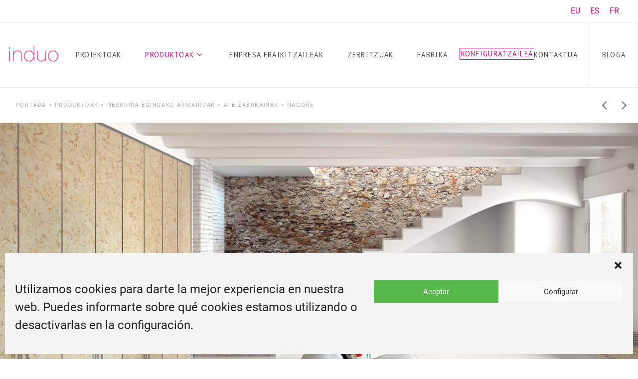

--- FILE ---
content_type: text/html; charset=UTF-8
request_url: https://induo.es/eu/produktoak/neurrira-egindako-armairuak/ate-zabukariak/nagore/
body_size: 19489
content:
<!DOCTYPE html>
<html lang="eu-ES">
<head>
<meta charset="UTF-8">
<meta name="viewport" content="width=device-width, initial-scale=1.0"/>
<meta name='robots' content='index, follow, max-image-preview:large, max-snippet:-1, max-video-preview:-1' />
<link rel="alternate" hreflang="es" href="https://induo.es/productos/armarios-a-medida/puertas-batientes/nagore/" />
<link rel="alternate" hreflang="fr" href="https://induo.es/fr/produits/armoires-sur-mesure/portes-battantes/nagore/" />
<link rel="alternate" hreflang="eu" href="https://induo.es/eu/produktoak/neurrira-egindako-armairuak/ate-zabukariak/nagore/" />
<link rel="alternate" hreflang="x-default" href="https://induo.es/productos/armarios-a-medida/puertas-batientes/nagore/" />
<!-- This site is optimized with the Yoast SEO plugin v20.0 - https://yoast.com/wordpress/plugins/seo/ -->
<title>Nagore - Lerragarri Zabukariak - Induo</title>
<meta name="description" content="Unitate bakoitzaren indarra areagotzen duten altzairu herdoilgaitzezko ate markoztatuak dituen armairua. Kristal distiratsuen, laketako altzairu mate superfinaren eta kristal mateen arteko kontrasteari esker." />
<link rel="canonical" href="https://induo.es/eu/produktoak/neurrira-egindako-armairuak/ate-zabukariak/nagore/" />
<meta property="og:locale" content="eu_ES" />
<meta property="og:type" content="article" />
<meta property="og:title" content="Nagore - Lerragarri Zabukariak - Induo" />
<meta property="og:description" content="Unitate bakoitzaren indarra areagotzen duten altzairu herdoilgaitzezko ate markoztatuak dituen armairua. Kristal distiratsuen, laketako altzairu mate superfinaren eta kristal mateen arteko kontrasteari esker." />
<meta property="og:url" content="https://induo.es/eu/produktoak/neurrira-egindako-armairuak/ate-zabukariak/nagore/" />
<meta property="og:site_name" content="Induo" />
<meta property="article:modified_time" content="2023-11-28T15:24:00+00:00" />
<meta property="og:image" content="https://induo.es/wp-content/uploads/2022/07/nagore.jpg" />
<meta name="twitter:card" content="summary_large_image" />
<script type="application/ld+json" class="yoast-schema-graph">{"@context":"https://schema.org","@graph":[{"@type":"WebPage","@id":"https://induo.es/eu/produktoak/neurrira-egindako-armairuak/ate-zabukariak/nagore/","url":"https://induo.es/eu/produktoak/neurrira-egindako-armairuak/ate-zabukariak/nagore/","name":"Nagore - Lerragarri Zabukariak - Induo","isPartOf":{"@id":"https://induo.es/eu/#website"},"primaryImageOfPage":{"@id":"https://induo.es/eu/produktoak/neurrira-egindako-armairuak/ate-zabukariak/nagore/#primaryimage"},"image":{"@id":"https://induo.es/eu/produktoak/neurrira-egindako-armairuak/ate-zabukariak/nagore/#primaryimage"},"thumbnailUrl":"https://induo.es/wp-content/uploads/2022/07/nagore.jpg","datePublished":"2022-03-03T11:59:28+00:00","dateModified":"2023-11-28T15:24:00+00:00","description":"Unitate bakoitzaren indarra areagotzen duten altzairu herdoilgaitzezko ate markoztatuak dituen armairua. Kristal distiratsuen, laketako altzairu mate superfinaren eta kristal mateen arteko kontrasteari esker.","breadcrumb":{"@id":"https://induo.es/eu/produktoak/neurrira-egindako-armairuak/ate-zabukariak/nagore/#breadcrumb"},"inLanguage":"eu-ES","potentialAction":[{"@type":"ReadAction","target":["https://induo.es/eu/produktoak/neurrira-egindako-armairuak/ate-zabukariak/nagore/"]}]},{"@type":"ImageObject","inLanguage":"eu-ES","@id":"https://induo.es/eu/produktoak/neurrira-egindako-armairuak/ate-zabukariak/nagore/#primaryimage","url":"https://induo.es/wp-content/uploads/2022/07/nagore.jpg","contentUrl":"https://induo.es/wp-content/uploads/2022/07/nagore.jpg","width":1920,"height":1080},{"@type":"BreadcrumbList","@id":"https://induo.es/eu/produktoak/neurrira-egindako-armairuak/ate-zabukariak/nagore/#breadcrumb","itemListElement":[{"@type":"ListItem","position":1,"name":"Portada","item":"https://induo.es/eu/"},{"@type":"ListItem","position":2,"name":"Produktoak","item":"https://induo.es/eu/productos/"},{"@type":"ListItem","position":3,"name":"Neurrira Egindako Armairuak","item":"https://induo.es/eu/produktoak/neurrira-egindako-armairuak/"},{"@type":"ListItem","position":4,"name":"Ate Zabukariak","item":"https://induo.es/eu/productos/armarios-a-medida/puertas-batientes/"},{"@type":"ListItem","position":5,"name":"Nagore"}]},{"@type":"WebSite","@id":"https://induo.es/eu/#website","url":"https://induo.es/eu/","name":"Induo","description":"Armarios y Cocinas","publisher":{"@id":"https://induo.es/eu/#organization"},"potentialAction":[{"@type":"SearchAction","target":{"@type":"EntryPoint","urlTemplate":"https://induo.es/eu/?s={search_term_string}"},"query-input":"required name=search_term_string"}],"inLanguage":"eu-ES"},{"@type":"Organization","@id":"https://induo.es/eu/#organization","name":"Induo","url":"https://induo.es/eu/","logo":{"@type":"ImageObject","inLanguage":"eu-ES","@id":"https://induo.es/eu/#/schema/logo/image/","url":"https://induo.es/wp-content/uploads/2022/03/cropped-logo-1.png","contentUrl":"https://induo.es/wp-content/uploads/2022/03/cropped-logo-1.png","width":150,"height":42,"caption":"Induo"},"image":{"@id":"https://induo.es/eu/#/schema/logo/image/"}}]}</script>
<!-- / Yoast SEO plugin. -->
<link rel='dns-prefetch' href='//unpkg.com' />
<link rel="alternate" type="application/rss+xml" title="Induo &raquo; Feed" href="https://induo.es/eu/feed/" />
<!-- <link rel='stylesheet' id='lomboktheme-css' href='https://induo.es/wp-content/themes/hello-elementor/lomboktheme.css?ver=6.1' type='text/css' media='all' /> -->
<!-- <link rel='stylesheet' id='font-awesome-css' href='https://induo.es/wp-content/themes/hello-elementor/font-awesome.min.css?ver=6.1' type='text/css' media='all' /> -->
<!-- <link rel='stylesheet' id='elementor-frontend-css' href='https://induo.es/wp-content/plugins/elementor/assets/css/frontend-lite.min.css?ver=3.5.6' type='text/css' media='all' /> -->
<link rel="stylesheet" type="text/css" href="//induo.es/wp-content/cache/wpfc-minified/87xpy8nj/489hz.css" media="all"/>
<link rel='stylesheet' id='elementor-post-9345-css' href='https://induo.es/wp-content/uploads/elementor/css/post-9345.css?ver=1659099200' type='text/css' media='all' />
<!-- <link rel='stylesheet' id='wp-block-library-css' href='https://induo.es/wp-includes/css/dist/block-library/style.min.css?ver=6.1' type='text/css' media='all' /> -->
<!-- <link rel='stylesheet' id='classic-theme-styles-css' href='https://induo.es/wp-includes/css/classic-themes.min.css?ver=1' type='text/css' media='all' /> -->
<link rel="stylesheet" type="text/css" href="//induo.es/wp-content/cache/wpfc-minified/88lwy1ak/489hz.css" media="all"/>
<style id='global-styles-inline-css' type='text/css'>
body{--wp--preset--color--black: #000000;--wp--preset--color--cyan-bluish-gray: #abb8c3;--wp--preset--color--white: #ffffff;--wp--preset--color--pale-pink: #f78da7;--wp--preset--color--vivid-red: #cf2e2e;--wp--preset--color--luminous-vivid-orange: #ff6900;--wp--preset--color--luminous-vivid-amber: #fcb900;--wp--preset--color--light-green-cyan: #7bdcb5;--wp--preset--color--vivid-green-cyan: #00d084;--wp--preset--color--pale-cyan-blue: #8ed1fc;--wp--preset--color--vivid-cyan-blue: #0693e3;--wp--preset--color--vivid-purple: #9b51e0;--wp--preset--gradient--vivid-cyan-blue-to-vivid-purple: linear-gradient(135deg,rgba(6,147,227,1) 0%,rgb(155,81,224) 100%);--wp--preset--gradient--light-green-cyan-to-vivid-green-cyan: linear-gradient(135deg,rgb(122,220,180) 0%,rgb(0,208,130) 100%);--wp--preset--gradient--luminous-vivid-amber-to-luminous-vivid-orange: linear-gradient(135deg,rgba(252,185,0,1) 0%,rgba(255,105,0,1) 100%);--wp--preset--gradient--luminous-vivid-orange-to-vivid-red: linear-gradient(135deg,rgba(255,105,0,1) 0%,rgb(207,46,46) 100%);--wp--preset--gradient--very-light-gray-to-cyan-bluish-gray: linear-gradient(135deg,rgb(238,238,238) 0%,rgb(169,184,195) 100%);--wp--preset--gradient--cool-to-warm-spectrum: linear-gradient(135deg,rgb(74,234,220) 0%,rgb(151,120,209) 20%,rgb(207,42,186) 40%,rgb(238,44,130) 60%,rgb(251,105,98) 80%,rgb(254,248,76) 100%);--wp--preset--gradient--blush-light-purple: linear-gradient(135deg,rgb(255,206,236) 0%,rgb(152,150,240) 100%);--wp--preset--gradient--blush-bordeaux: linear-gradient(135deg,rgb(254,205,165) 0%,rgb(254,45,45) 50%,rgb(107,0,62) 100%);--wp--preset--gradient--luminous-dusk: linear-gradient(135deg,rgb(255,203,112) 0%,rgb(199,81,192) 50%,rgb(65,88,208) 100%);--wp--preset--gradient--pale-ocean: linear-gradient(135deg,rgb(255,245,203) 0%,rgb(182,227,212) 50%,rgb(51,167,181) 100%);--wp--preset--gradient--electric-grass: linear-gradient(135deg,rgb(202,248,128) 0%,rgb(113,206,126) 100%);--wp--preset--gradient--midnight: linear-gradient(135deg,rgb(2,3,129) 0%,rgb(40,116,252) 100%);--wp--preset--duotone--dark-grayscale: url('#wp-duotone-dark-grayscale');--wp--preset--duotone--grayscale: url('#wp-duotone-grayscale');--wp--preset--duotone--purple-yellow: url('#wp-duotone-purple-yellow');--wp--preset--duotone--blue-red: url('#wp-duotone-blue-red');--wp--preset--duotone--midnight: url('#wp-duotone-midnight');--wp--preset--duotone--magenta-yellow: url('#wp-duotone-magenta-yellow');--wp--preset--duotone--purple-green: url('#wp-duotone-purple-green');--wp--preset--duotone--blue-orange: url('#wp-duotone-blue-orange');--wp--preset--font-size--small: 13px;--wp--preset--font-size--medium: 20px;--wp--preset--font-size--large: 36px;--wp--preset--font-size--x-large: 42px;--wp--preset--spacing--20: 0.44rem;--wp--preset--spacing--30: 0.67rem;--wp--preset--spacing--40: 1rem;--wp--preset--spacing--50: 1.5rem;--wp--preset--spacing--60: 2.25rem;--wp--preset--spacing--70: 3.38rem;--wp--preset--spacing--80: 5.06rem;}:where(.is-layout-flex){gap: 0.5em;}body .is-layout-flow > .alignleft{float: left;margin-inline-start: 0;margin-inline-end: 2em;}body .is-layout-flow > .alignright{float: right;margin-inline-start: 2em;margin-inline-end: 0;}body .is-layout-flow > .aligncenter{margin-left: auto !important;margin-right: auto !important;}body .is-layout-constrained > .alignleft{float: left;margin-inline-start: 0;margin-inline-end: 2em;}body .is-layout-constrained > .alignright{float: right;margin-inline-start: 2em;margin-inline-end: 0;}body .is-layout-constrained > .aligncenter{margin-left: auto !important;margin-right: auto !important;}body .is-layout-constrained > :where(:not(.alignleft):not(.alignright):not(.alignfull)){max-width: var(--wp--style--global--content-size);margin-left: auto !important;margin-right: auto !important;}body .is-layout-constrained > .alignwide{max-width: var(--wp--style--global--wide-size);}body .is-layout-flex{display: flex;}body .is-layout-flex{flex-wrap: wrap;align-items: center;}body .is-layout-flex > *{margin: 0;}:where(.wp-block-columns.is-layout-flex){gap: 2em;}.has-black-color{color: var(--wp--preset--color--black) !important;}.has-cyan-bluish-gray-color{color: var(--wp--preset--color--cyan-bluish-gray) !important;}.has-white-color{color: var(--wp--preset--color--white) !important;}.has-pale-pink-color{color: var(--wp--preset--color--pale-pink) !important;}.has-vivid-red-color{color: var(--wp--preset--color--vivid-red) !important;}.has-luminous-vivid-orange-color{color: var(--wp--preset--color--luminous-vivid-orange) !important;}.has-luminous-vivid-amber-color{color: var(--wp--preset--color--luminous-vivid-amber) !important;}.has-light-green-cyan-color{color: var(--wp--preset--color--light-green-cyan) !important;}.has-vivid-green-cyan-color{color: var(--wp--preset--color--vivid-green-cyan) !important;}.has-pale-cyan-blue-color{color: var(--wp--preset--color--pale-cyan-blue) !important;}.has-vivid-cyan-blue-color{color: var(--wp--preset--color--vivid-cyan-blue) !important;}.has-vivid-purple-color{color: var(--wp--preset--color--vivid-purple) !important;}.has-black-background-color{background-color: var(--wp--preset--color--black) !important;}.has-cyan-bluish-gray-background-color{background-color: var(--wp--preset--color--cyan-bluish-gray) !important;}.has-white-background-color{background-color: var(--wp--preset--color--white) !important;}.has-pale-pink-background-color{background-color: var(--wp--preset--color--pale-pink) !important;}.has-vivid-red-background-color{background-color: var(--wp--preset--color--vivid-red) !important;}.has-luminous-vivid-orange-background-color{background-color: var(--wp--preset--color--luminous-vivid-orange) !important;}.has-luminous-vivid-amber-background-color{background-color: var(--wp--preset--color--luminous-vivid-amber) !important;}.has-light-green-cyan-background-color{background-color: var(--wp--preset--color--light-green-cyan) !important;}.has-vivid-green-cyan-background-color{background-color: var(--wp--preset--color--vivid-green-cyan) !important;}.has-pale-cyan-blue-background-color{background-color: var(--wp--preset--color--pale-cyan-blue) !important;}.has-vivid-cyan-blue-background-color{background-color: var(--wp--preset--color--vivid-cyan-blue) !important;}.has-vivid-purple-background-color{background-color: var(--wp--preset--color--vivid-purple) !important;}.has-black-border-color{border-color: var(--wp--preset--color--black) !important;}.has-cyan-bluish-gray-border-color{border-color: var(--wp--preset--color--cyan-bluish-gray) !important;}.has-white-border-color{border-color: var(--wp--preset--color--white) !important;}.has-pale-pink-border-color{border-color: var(--wp--preset--color--pale-pink) !important;}.has-vivid-red-border-color{border-color: var(--wp--preset--color--vivid-red) !important;}.has-luminous-vivid-orange-border-color{border-color: var(--wp--preset--color--luminous-vivid-orange) !important;}.has-luminous-vivid-amber-border-color{border-color: var(--wp--preset--color--luminous-vivid-amber) !important;}.has-light-green-cyan-border-color{border-color: var(--wp--preset--color--light-green-cyan) !important;}.has-vivid-green-cyan-border-color{border-color: var(--wp--preset--color--vivid-green-cyan) !important;}.has-pale-cyan-blue-border-color{border-color: var(--wp--preset--color--pale-cyan-blue) !important;}.has-vivid-cyan-blue-border-color{border-color: var(--wp--preset--color--vivid-cyan-blue) !important;}.has-vivid-purple-border-color{border-color: var(--wp--preset--color--vivid-purple) !important;}.has-vivid-cyan-blue-to-vivid-purple-gradient-background{background: var(--wp--preset--gradient--vivid-cyan-blue-to-vivid-purple) !important;}.has-light-green-cyan-to-vivid-green-cyan-gradient-background{background: var(--wp--preset--gradient--light-green-cyan-to-vivid-green-cyan) !important;}.has-luminous-vivid-amber-to-luminous-vivid-orange-gradient-background{background: var(--wp--preset--gradient--luminous-vivid-amber-to-luminous-vivid-orange) !important;}.has-luminous-vivid-orange-to-vivid-red-gradient-background{background: var(--wp--preset--gradient--luminous-vivid-orange-to-vivid-red) !important;}.has-very-light-gray-to-cyan-bluish-gray-gradient-background{background: var(--wp--preset--gradient--very-light-gray-to-cyan-bluish-gray) !important;}.has-cool-to-warm-spectrum-gradient-background{background: var(--wp--preset--gradient--cool-to-warm-spectrum) !important;}.has-blush-light-purple-gradient-background{background: var(--wp--preset--gradient--blush-light-purple) !important;}.has-blush-bordeaux-gradient-background{background: var(--wp--preset--gradient--blush-bordeaux) !important;}.has-luminous-dusk-gradient-background{background: var(--wp--preset--gradient--luminous-dusk) !important;}.has-pale-ocean-gradient-background{background: var(--wp--preset--gradient--pale-ocean) !important;}.has-electric-grass-gradient-background{background: var(--wp--preset--gradient--electric-grass) !important;}.has-midnight-gradient-background{background: var(--wp--preset--gradient--midnight) !important;}.has-small-font-size{font-size: var(--wp--preset--font-size--small) !important;}.has-medium-font-size{font-size: var(--wp--preset--font-size--medium) !important;}.has-large-font-size{font-size: var(--wp--preset--font-size--large) !important;}.has-x-large-font-size{font-size: var(--wp--preset--font-size--x-large) !important;}
.wp-block-navigation a:where(:not(.wp-element-button)){color: inherit;}
:where(.wp-block-columns.is-layout-flex){gap: 2em;}
.wp-block-pullquote{font-size: 1.5em;line-height: 1.6;}
</style>
<!-- <link rel='stylesheet' id='wpml-legacy-horizontal-list-0-css' href='//induo.es/wp-content/plugins/sitepress-multilingual-cms/templates/language-switchers/legacy-list-horizontal/style.min.css?ver=1' type='text/css' media='all' /> -->
<!-- <link rel='stylesheet' id='wpml-menu-item-0-css' href='//induo.es/wp-content/plugins/sitepress-multilingual-cms/templates/language-switchers/menu-item/style.min.css?ver=1' type='text/css' media='all' /> -->
<!-- <link rel='stylesheet' id='cmplz-general-css' href='https://induo.es/wp-content/plugins/complianz-gdpr/assets/css/cookieblocker.min.css?ver=6.4.0' type='text/css' media='all' /> -->
<!-- <link rel='stylesheet' id='hello-elementor-css' href='https://induo.es/wp-content/themes/hello-elementor/style.min.css?ver=2.5.0' type='text/css' media='all' /> -->
<!-- <link rel='stylesheet' id='hello-elementor-theme-style-css' href='https://induo.es/wp-content/themes/hello-elementor/theme.min.css?ver=2.5.0' type='text/css' media='all' /> -->
<link rel="stylesheet" type="text/css" href="//induo.es/wp-content/cache/wpfc-minified/dhqp4pjn/489hz.css" media="all"/>
<link rel='stylesheet' id='elementor-post-5-css' href='https://induo.es/wp-content/uploads/elementor/css/post-5.css?ver=1653308782' type='text/css' media='all' />
<!-- <link rel='stylesheet' id='elementor-icons-css' href='https://induo.es/wp-content/plugins/elementor/assets/lib/eicons/css/elementor-icons.min.css?ver=5.14.0' type='text/css' media='all' /> -->
<!-- <link rel='stylesheet' id='elementor-pro-css' href='https://induo.es/wp-content/plugins/elementor-pro/assets/css/frontend-lite.min.css?ver=3.6.3' type='text/css' media='all' /> -->
<!-- <link rel='stylesheet' id='elementor-global-css' href='https://induo.es/wp-content/uploads/elementor/css/global.css?ver=1663583589' type='text/css' media='all' /> -->
<link rel="stylesheet" type="text/css" href="//induo.es/wp-content/cache/wpfc-minified/fyyu01i/489hz.css" media="all"/>
<link rel='stylesheet' id='elementor-post-9146-css' href='https://induo.es/wp-content/uploads/elementor/css/post-9146.css?ver=1701633906' type='text/css' media='all' />
<link rel='stylesheet' id='elementor-post-9388-css' href='https://induo.es/wp-content/uploads/elementor/css/post-9388.css?ver=1675707506' type='text/css' media='all' />
<!-- <link rel='stylesheet' id='elementor-icons-ekiticons-css' href='https://induo.es/wp-content/plugins/elementskit-lite/modules/elementskit-icon-pack/assets/css/ekiticons.css?ver=2.6.3' type='text/css' media='all' /> -->
<!-- <link rel='stylesheet' id='ekit-widget-styles-css' href='https://induo.es/wp-content/plugins/elementskit-lite/widgets/init/assets/css/widget-styles.css?ver=2.6.3' type='text/css' media='all' /> -->
<!-- <link rel='stylesheet' id='ekit-responsive-css' href='https://induo.es/wp-content/plugins/elementskit-lite/widgets/init/assets/css/responsive.css?ver=2.6.3' type='text/css' media='all' /> -->
<link rel="stylesheet" type="text/css" href="//induo.es/wp-content/cache/wpfc-minified/lpiyhcmn/489hz.css" media="all"/>
<link rel='stylesheet' id='google-fonts-1-css' href='https://fonts.googleapis.com/css?family=PT+Sans%3A100%2C100italic%2C200%2C200italic%2C300%2C300italic%2C400%2C400italic%2C500%2C500italic%2C600%2C600italic%2C700%2C700italic%2C800%2C800italic%2C900%2C900italic&#038;display=auto&#038;ver=6.1' type='text/css' media='all' />
<script src='//induo.es/wp-content/cache/wpfc-minified/6w8r6j01/489hz.js' type="text/javascript"></script>
<!-- <script type='text/javascript' src='https://induo.es/wp-includes/js/jquery/jquery.min.js?ver=3.6.1' id='jquery-core-js'></script> -->
<!-- <script type='text/javascript' src='https://induo.es/wp-includes/js/jquery/jquery-migrate.min.js?ver=3.3.2' id='jquery-migrate-js'></script> -->
<script type='text/javascript' id='wpml-cookie-js-extra'>
/* <![CDATA[ */
var wpml_cookies = {"wp-wpml_current_language":{"value":"eu","expires":1,"path":"\/"}};
var wpml_cookies = {"wp-wpml_current_language":{"value":"eu","expires":1,"path":"\/"}};
/* ]]> */
</script>
<script src='//induo.es/wp-content/cache/wpfc-minified/6o3axyj1/489hz.js' type="text/javascript"></script>
<!-- <script type='text/javascript' src='https://induo.es/wp-content/plugins/sitepress-multilingual-cms/res/js/cookies/language-cookie.js?ver=4.5.12' id='wpml-cookie-js'></script> -->
<link rel="https://api.w.org/" href="https://induo.es/eu/wp-json/" /><link rel="alternate" type="application/json" href="https://induo.es/eu/wp-json/wp/v2/pages/9146" /><link rel="EditURI" type="application/rsd+xml" title="RSD" href="https://induo.es/xmlrpc.php?rsd" />
<link rel="wlwmanifest" type="application/wlwmanifest+xml" href="https://induo.es/wp-includes/wlwmanifest.xml" />
<meta name="generator" content="WordPress 6.1" />
<link rel='shortlink' href='https://induo.es/eu/?p=9146' />
<link rel="alternate" type="application/json+oembed" href="https://induo.es/eu/wp-json/oembed/1.0/embed?url=https%3A%2F%2Finduo.es%2Feu%2Fproduktoak%2Fneurrira-egindako-armairuak%2Fate-zabukariak%2Fnagore%2F" />
<link rel="alternate" type="text/xml+oembed" href="https://induo.es/eu/wp-json/oembed/1.0/embed?url=https%3A%2F%2Finduo.es%2Feu%2Fproduktoak%2Fneurrira-egindako-armairuak%2Fate-zabukariak%2Fnagore%2F&#038;format=xml" />
<meta name="generator" content="WPML ver:4.5.12 stt:16,4,2;" />
<style>.cmplz-hidden{display:none!important;}</style><link rel="icon" href="https://induo.es/wp-content/uploads/2022/03/cropped-favicon-32x32.png" sizes="32x32" />
<link rel="icon" href="https://induo.es/wp-content/uploads/2022/03/cropped-favicon-192x192.png" sizes="192x192" />
<link rel="apple-touch-icon" href="https://induo.es/wp-content/uploads/2022/03/cropped-favicon-180x180.png" />
<meta name="msapplication-TileImage" content="https://induo.es/wp-content/uploads/2022/03/cropped-favicon-270x270.png" />
</head>
<body data-rsssl=1 data-cmplz=1 class="page-template-default page page-id-9146 page-child parent-pageid-9140 wp-custom-logo producto-induo elementor-default elementor-template-full-width elementor-kit-5 elementor-page elementor-page-9146">
<svg xmlns="http://www.w3.org/2000/svg" viewBox="0 0 0 0" width="0" height="0" focusable="false" role="none" style="visibility: hidden; position: absolute; left: -9999px; overflow: hidden;" ><defs><filter id="wp-duotone-dark-grayscale"><feColorMatrix color-interpolation-filters="sRGB" type="matrix" values=" .299 .587 .114 0 0 .299 .587 .114 0 0 .299 .587 .114 0 0 .299 .587 .114 0 0 " /><feComponentTransfer color-interpolation-filters="sRGB" ><feFuncR type="table" tableValues="0 0.49803921568627" /><feFuncG type="table" tableValues="0 0.49803921568627" /><feFuncB type="table" tableValues="0 0.49803921568627" /><feFuncA type="table" tableValues="1 1" /></feComponentTransfer><feComposite in2="SourceGraphic" operator="in" /></filter></defs></svg><svg xmlns="http://www.w3.org/2000/svg" viewBox="0 0 0 0" width="0" height="0" focusable="false" role="none" style="visibility: hidden; position: absolute; left: -9999px; overflow: hidden;" ><defs><filter id="wp-duotone-grayscale"><feColorMatrix color-interpolation-filters="sRGB" type="matrix" values=" .299 .587 .114 0 0 .299 .587 .114 0 0 .299 .587 .114 0 0 .299 .587 .114 0 0 " /><feComponentTransfer color-interpolation-filters="sRGB" ><feFuncR type="table" tableValues="0 1" /><feFuncG type="table" tableValues="0 1" /><feFuncB type="table" tableValues="0 1" /><feFuncA type="table" tableValues="1 1" /></feComponentTransfer><feComposite in2="SourceGraphic" operator="in" /></filter></defs></svg><svg xmlns="http://www.w3.org/2000/svg" viewBox="0 0 0 0" width="0" height="0" focusable="false" role="none" style="visibility: hidden; position: absolute; left: -9999px; overflow: hidden;" ><defs><filter id="wp-duotone-purple-yellow"><feColorMatrix color-interpolation-filters="sRGB" type="matrix" values=" .299 .587 .114 0 0 .299 .587 .114 0 0 .299 .587 .114 0 0 .299 .587 .114 0 0 " /><feComponentTransfer color-interpolation-filters="sRGB" ><feFuncR type="table" tableValues="0.54901960784314 0.98823529411765" /><feFuncG type="table" tableValues="0 1" /><feFuncB type="table" tableValues="0.71764705882353 0.25490196078431" /><feFuncA type="table" tableValues="1 1" /></feComponentTransfer><feComposite in2="SourceGraphic" operator="in" /></filter></defs></svg><svg xmlns="http://www.w3.org/2000/svg" viewBox="0 0 0 0" width="0" height="0" focusable="false" role="none" style="visibility: hidden; position: absolute; left: -9999px; overflow: hidden;" ><defs><filter id="wp-duotone-blue-red"><feColorMatrix color-interpolation-filters="sRGB" type="matrix" values=" .299 .587 .114 0 0 .299 .587 .114 0 0 .299 .587 .114 0 0 .299 .587 .114 0 0 " /><feComponentTransfer color-interpolation-filters="sRGB" ><feFuncR type="table" tableValues="0 1" /><feFuncG type="table" tableValues="0 0.27843137254902" /><feFuncB type="table" tableValues="0.5921568627451 0.27843137254902" /><feFuncA type="table" tableValues="1 1" /></feComponentTransfer><feComposite in2="SourceGraphic" operator="in" /></filter></defs></svg><svg xmlns="http://www.w3.org/2000/svg" viewBox="0 0 0 0" width="0" height="0" focusable="false" role="none" style="visibility: hidden; position: absolute; left: -9999px; overflow: hidden;" ><defs><filter id="wp-duotone-midnight"><feColorMatrix color-interpolation-filters="sRGB" type="matrix" values=" .299 .587 .114 0 0 .299 .587 .114 0 0 .299 .587 .114 0 0 .299 .587 .114 0 0 " /><feComponentTransfer color-interpolation-filters="sRGB" ><feFuncR type="table" tableValues="0 0" /><feFuncG type="table" tableValues="0 0.64705882352941" /><feFuncB type="table" tableValues="0 1" /><feFuncA type="table" tableValues="1 1" /></feComponentTransfer><feComposite in2="SourceGraphic" operator="in" /></filter></defs></svg><svg xmlns="http://www.w3.org/2000/svg" viewBox="0 0 0 0" width="0" height="0" focusable="false" role="none" style="visibility: hidden; position: absolute; left: -9999px; overflow: hidden;" ><defs><filter id="wp-duotone-magenta-yellow"><feColorMatrix color-interpolation-filters="sRGB" type="matrix" values=" .299 .587 .114 0 0 .299 .587 .114 0 0 .299 .587 .114 0 0 .299 .587 .114 0 0 " /><feComponentTransfer color-interpolation-filters="sRGB" ><feFuncR type="table" tableValues="0.78039215686275 1" /><feFuncG type="table" tableValues="0 0.94901960784314" /><feFuncB type="table" tableValues="0.35294117647059 0.47058823529412" /><feFuncA type="table" tableValues="1 1" /></feComponentTransfer><feComposite in2="SourceGraphic" operator="in" /></filter></defs></svg><svg xmlns="http://www.w3.org/2000/svg" viewBox="0 0 0 0" width="0" height="0" focusable="false" role="none" style="visibility: hidden; position: absolute; left: -9999px; overflow: hidden;" ><defs><filter id="wp-duotone-purple-green"><feColorMatrix color-interpolation-filters="sRGB" type="matrix" values=" .299 .587 .114 0 0 .299 .587 .114 0 0 .299 .587 .114 0 0 .299 .587 .114 0 0 " /><feComponentTransfer color-interpolation-filters="sRGB" ><feFuncR type="table" tableValues="0.65098039215686 0.40392156862745" /><feFuncG type="table" tableValues="0 1" /><feFuncB type="table" tableValues="0.44705882352941 0.4" /><feFuncA type="table" tableValues="1 1" /></feComponentTransfer><feComposite in2="SourceGraphic" operator="in" /></filter></defs></svg><svg xmlns="http://www.w3.org/2000/svg" viewBox="0 0 0 0" width="0" height="0" focusable="false" role="none" style="visibility: hidden; position: absolute; left: -9999px; overflow: hidden;" ><defs><filter id="wp-duotone-blue-orange"><feColorMatrix color-interpolation-filters="sRGB" type="matrix" values=" .299 .587 .114 0 0 .299 .587 .114 0 0 .299 .587 .114 0 0 .299 .587 .114 0 0 " /><feComponentTransfer color-interpolation-filters="sRGB" ><feFuncR type="table" tableValues="0.098039215686275 1" /><feFuncG type="table" tableValues="0 0.66274509803922" /><feFuncB type="table" tableValues="0.84705882352941 0.41960784313725" /><feFuncA type="table" tableValues="1 1" /></feComponentTransfer><feComposite in2="SourceGraphic" operator="in" /></filter></defs></svg><div class="ekit-template-content-markup ekit-template-content-header ekit-template-content-theme-support">
<div data-elementor-type="wp-post" data-elementor-id="9345" class="elementor elementor-9345 elementor-471" data-elementor-settings="[]">
<div class="elementor-section-wrap">
<section class="elementor-section elementor-top-section elementor-element elementor-element-a8998c9 elementor-section-full_width elementor-section-height-default elementor-section-height-default" data-id="a8998c9" data-element_type="section">
<div class="elementor-container elementor-column-gap-default">
<div class="elementor-column elementor-col-33 elementor-top-column elementor-element elementor-element-b3fdbd3" data-id="b3fdbd3" data-element_type="column">
<div class="elementor-widget-wrap">
</div>
</div>
<div class="elementor-column elementor-col-33 elementor-top-column elementor-element elementor-element-0db83ff" data-id="0db83ff" data-element_type="column">
<div class="elementor-widget-wrap">
</div>
</div>
<div class="elementor-column elementor-col-33 elementor-top-column elementor-element elementor-element-fb5fe9d" data-id="fb5fe9d" data-element_type="column">
<div class="elementor-widget-wrap elementor-element-populated">
<div class="elementor-element elementor-element-2f70894 elementor-widget elementor-widget-wpml-language-switcher" data-id="2f70894" data-element_type="widget" data-widget_type="wpml-language-switcher.default">
<div class="elementor-widget-container">
<div class="wpml-elementor-ls">
<div class="wpml-ls-statics-shortcode_actions wpml-ls wpml-ls-legacy-list-horizontal">
<ul><li class="wpml-ls-slot-shortcode_actions wpml-ls-item wpml-ls-item-eu wpml-ls-current-language wpml-ls-first-item wpml-ls-item-legacy-list-horizontal">
<a href="https://induo.es/eu/produktoak/neurrira-egindako-armairuak/ate-zabukariak/nagore/" class="wpml-ls-link">
<span class="wpml-ls-native">EU</span></a>
</li><li class="wpml-ls-slot-shortcode_actions wpml-ls-item wpml-ls-item-es wpml-ls-item-legacy-list-horizontal">
<a href="https://induo.es/productos/armarios-a-medida/puertas-batientes/nagore/" class="wpml-ls-link">
<span class="wpml-ls-native" lang="es">ES</span></a>
</li><li class="wpml-ls-slot-shortcode_actions wpml-ls-item wpml-ls-item-fr wpml-ls-last-item wpml-ls-item-legacy-list-horizontal">
<a href="https://induo.es/fr/produits/armoires-sur-mesure/portes-battantes/nagore/" class="wpml-ls-link">
<span class="wpml-ls-native" lang="fr">FR</span></a>
</li></ul>
</div>
</div>		</div>
</div>
</div>
</div>
</div>
</section>
<section class="elementor-section elementor-top-section elementor-element elementor-element-968f040 elementor-section-full_width elementor-section-height-min-height elementor-section-height-default elementor-section-items-middle" data-id="968f040" data-element_type="section">
<div class="elementor-container elementor-column-gap-default">
<div class="elementor-column elementor-col-50 elementor-top-column elementor-element elementor-element-c7974d2" data-id="c7974d2" data-element_type="column">
<div class="elementor-widget-wrap elementor-element-populated">
<div class="elementor-element elementor-element-9856dc3 elementor-widget elementor-widget-theme-site-logo elementor-widget-image" data-id="9856dc3" data-element_type="widget" data-widget_type="theme-site-logo.default">
<div class="elementor-widget-container">
<style>/*! elementor - v3.5.6 - 28-02-2022 */
.elementor-widget-image{text-align:center}.elementor-widget-image a{display:inline-block}.elementor-widget-image a img[src$=".svg"]{width:48px}.elementor-widget-image img{vertical-align:middle;display:inline-block}</style>													<a href="https://induo.es/eu/">
<img width="150" height="42" src="https://induo.es/wp-content/uploads/2022/03/cropped-logo-1.png" class="attachment-full size-full" alt="Induo Logo - Induo" loading="lazy" />								</a>
</div>
</div>
</div>
</div>
<div class="elementor-column elementor-col-50 elementor-top-column elementor-element elementor-element-f3c54b4" data-id="f3c54b4" data-element_type="column">
<div class="elementor-widget-wrap elementor-element-populated">
<div class="elementor-element elementor-element-44f27e0 elementor-widget elementor-widget-ekit-nav-menu" data-id="44f27e0" data-element_type="widget" data-widget_type="ekit-nav-menu.default">
<div class="elementor-widget-container">
<div class="ekit-wid-con ekit_menu_responsive_tablet" data-hamburger-icon="" data-hamburger-icon-type="icon" data-responsive-breakpoint="1024">            <button class="elementskit-menu-hamburger elementskit-menu-toggler">
<span class="elementskit-menu-hamburger-icon"></span><span class="elementskit-menu-hamburger-icon"></span><span class="elementskit-menu-hamburger-icon"></span>
</button>
<div id="ekit-megamenu-main-menu" class="elementskit-menu-container elementskit-menu-offcanvas-elements elementskit-navbar-nav-default elementskit_line_arrow ekit-nav-menu-one-page-no ekit-nav-dropdown-hover"><ul id="menu-main-menu-eu" class="elementskit-navbar-nav elementskit-menu-po-justified submenu-click-on-icon"><li id="menu-item-9213" class="menu-item menu-item-type-custom menu-item-object-custom menu-item-9213 nav-item elementskit-mobile-builder-content" data-vertical-menu=750px><a href="/eu/proiektoak/" class="ekit-menu-nav-link">Proiektoak</a></li>
<li id="menu-item-9214" class="menu-item menu-item-type-post_type menu-item-object-page current-page-ancestor menu-item-9214 nav-item elementskit-dropdown-has top_position elementskit-dropdown-menu-full_width elementskit-megamenu-has elementskit-mobile-builder-content" data-vertical-menu=""><a href="https://induo.es/eu/produktoak/" class="ekit-menu-nav-link">Produktoak<i class="icon icon-down-arrow1 elementskit-submenu-indicator"></i></a><div class="elementskit-megamenu-panel">		<div data-elementor-type="wp-post" data-elementor-id="9332" class="elementor elementor-9332" data-elementor-settings="[]">
<div class="elementor-section-wrap">
<section class="elementor-section elementor-top-section elementor-element elementor-element-2f6d227d elementor-section-full_width elementor-section-height-default elementor-section-height-default" data-id="2f6d227d" data-element_type="section" data-settings="{&quot;background_background&quot;:&quot;classic&quot;}">
<div class="elementor-container elementor-column-gap-default">
<div class="elementor-column elementor-col-50 elementor-top-column elementor-element elementor-element-412b99bc" data-id="412b99bc" data-element_type="column">
<div class="elementor-widget-wrap elementor-element-populated">
<section class="elementor-section elementor-inner-section elementor-element elementor-element-33b1669d elementor-section-boxed elementor-section-height-default elementor-section-height-default" data-id="33b1669d" data-element_type="section">
<div class="elementor-container elementor-column-gap-default">
<div class="elementor-column elementor-col-100 elementor-inner-column elementor-element elementor-element-63c6b31a" data-id="63c6b31a" data-element_type="column">
<div class="elementor-widget-wrap elementor-element-populated">
<div class="elementor-element elementor-element-51266245 elementor-widget elementor-widget-text-editor" data-id="51266245" data-element_type="widget" data-widget_type="text-editor.default">
<div class="elementor-widget-container">
<style>/*! elementor - v3.5.6 - 28-02-2022 */
.elementor-widget-text-editor.elementor-drop-cap-view-stacked .elementor-drop-cap{background-color:#818a91;color:#fff}.elementor-widget-text-editor.elementor-drop-cap-view-framed .elementor-drop-cap{color:#818a91;border:3px solid;background-color:transparent}.elementor-widget-text-editor:not(.elementor-drop-cap-view-default) .elementor-drop-cap{margin-top:8px}.elementor-widget-text-editor:not(.elementor-drop-cap-view-default) .elementor-drop-cap-letter{width:1em;height:1em}.elementor-widget-text-editor .elementor-drop-cap{float:left;text-align:center;line-height:1;font-size:50px}.elementor-widget-text-editor .elementor-drop-cap-letter{display:inline-block}</style>				<a href="https://induo.es/eu/produktoak/neurrira-egindako-armairuak/">NEURRIRA EGINDAKO ARMAIRUAK</a>						</div>
</div>
</div>
</div>
</div>
</section>
<section class="elementor-section elementor-inner-section elementor-element elementor-element-180faa6c elementor-section-boxed elementor-section-height-default elementor-section-height-default" data-id="180faa6c" data-element_type="section">
<div class="elementor-container elementor-column-gap-default">
<div class="elementor-column elementor-col-33 elementor-inner-column elementor-element elementor-element-72b3c9b0" data-id="72b3c9b0" data-element_type="column">
<div class="elementor-widget-wrap elementor-element-populated">
<div class="elementor-element elementor-element-35ba3ebc elementor-widget elementor-widget-text-editor" data-id="35ba3ebc" data-element_type="widget" data-widget_type="text-editor.default">
<div class="elementor-widget-container">
<a style="background-color: #ffffff; color: #4b4b4b; font-size: 12.8px; letter-spacing: 1.6px;" href="https://induo.es/eu/produktoak/neurrira-egindako-armairuak/ate-lerragarriak/">ATE LERRAGARRIAK</a>						</div>
</div>
</div>
</div>
<div class="elementor-column elementor-col-33 elementor-inner-column elementor-element elementor-element-13b8dd41" data-id="13b8dd41" data-element_type="column">
<div class="elementor-widget-wrap elementor-element-populated">
<div class="elementor-element elementor-element-51734dd1 elementor-hidden-mobile elementor-widget elementor-widget-text-editor" data-id="51734dd1" data-element_type="widget" data-widget_type="text-editor.default">
<div class="elementor-widget-container">
<a style="background-color: #ffffff; color: #4b4b4b; font-size: 12.8px; letter-spacing: 1.6px;" href="https://induo.es/eu/produktoak/neurrira-egindako-armairuak/ate-zabukariak/">ATE ZABUKARIAK</a>						</div>
</div>
</div>
</div>
<div class="elementor-column elementor-col-33 elementor-inner-column elementor-element elementor-element-3c89a0d6" data-id="3c89a0d6" data-element_type="column">
<div class="elementor-widget-wrap elementor-element-populated">
<div class="elementor-element elementor-element-43a3b4a8 elementor-hidden-mobile elementor-widget elementor-widget-text-editor" data-id="43a3b4a8" data-element_type="widget" data-widget_type="text-editor.default">
<div class="elementor-widget-container">
<a style="background-color: #ffffff; color: #4b4b4b; font-size: 12.8px; letter-spacing: 1.6px;" href="https://induo.es/eu/produktoak/neurrira-egindako-armairuak/giro-banatzailea/">GIRO-BANATZAILEA</a>						</div>
</div>
</div>
</div>
</div>
</section>
<section class="elementor-section elementor-inner-section elementor-element elementor-element-7e305879 elementor-section-boxed elementor-section-height-default elementor-section-height-default" data-id="7e305879" data-element_type="section">
<div class="elementor-container elementor-column-gap-default">
<div class="elementor-column elementor-col-25 elementor-inner-column elementor-element elementor-element-3dd7087d" data-id="3dd7087d" data-element_type="column">
<div class="elementor-widget-wrap elementor-element-populated">
<div class="elementor-element elementor-element-143fcbdd elementor-widget elementor-widget-text-editor" data-id="143fcbdd" data-element_type="widget" data-widget_type="text-editor.default">
<div class="elementor-widget-container">
<p><a href="https://induo.es/eu/produktoak/neurrira-egindako-armairuak/ate-lerragarriak/"><em style="color: #4b4b4b;"><u>Lerragarriak</u></em></a></p>						</div>
</div>
<section class="elementor-section elementor-inner-section elementor-element elementor-element-7b637760 elementor-section-boxed elementor-section-height-default elementor-section-height-default" data-id="7b637760" data-element_type="section">
<div class="elementor-container elementor-column-gap-default">
<div class="elementor-column elementor-col-50 elementor-inner-column elementor-element elementor-element-16bc0681" data-id="16bc0681" data-element_type="column">
<div class="elementor-widget-wrap elementor-element-populated">
<div class="elementor-element elementor-element-777b004e elementor-widget elementor-widget-elementskit-page-list" data-id="777b004e" data-element_type="widget" data-widget_type="elementskit-page-list.default">
<div class="elementor-widget-container">
<div class="ekit-wid-con" >		<div class="elementor-icon-list-items ">
<div class="elementor-icon-list-item   " >
<a  target=_self rel=""  href="https://induo.es/eu/produktoak/neurrira-egindako-armairuak/ate-lerragarriak/judith/" class="elementor-repeater-item-483ae8d ekit_badge_left">
<div class="ekit_page_list_content">
<span class="elementor-icon-list-text">
<span class="ekit_page_list_title_title">Judith</span>
</span>
</div>
</a>
</div>
<div class="elementor-icon-list-item   " >
<a  target=_self rel=""  href="https://induo.es/eu/produktoak/neurrira-egindako-armairuak/ate-lerragarriak/sara/" class="elementor-repeater-item-c739b64 ekit_badge_left">
<div class="ekit_page_list_content">
<span class="elementor-icon-list-text">
<span class="ekit_page_list_title_title">Sara</span>
</span>
</div>
</a>
</div>
<div class="elementor-icon-list-item   " >
<a  target=_self rel=""  href="https://induo.es/eu/produktoak/neurrira-egindako-armairuak/ate-lerragarriak/leire/" class="elementor-repeater-item-c0f6e64 ekit_badge_left">
<div class="ekit_page_list_content">
<span class="elementor-icon-list-text">
<span class="ekit_page_list_title_title">Leire</span>
</span>
</div>
</a>
</div>
<div class="elementor-icon-list-item   " >
<a  target=_self rel=""  href="https://induo.es/eu/produktoak/neurrira-egindako-armairuak/ate-lerragarriak/irati/" class="elementor-repeater-item-dacbc14 ekit_badge_left">
<div class="ekit_page_list_content">
<span class="elementor-icon-list-text">
<span class="ekit_page_list_title_title">Irati</span>
</span>
</div>
</a>
</div>
<div class="elementor-icon-list-item   " >
<a  target=_self rel=""  href="https://induo.es/eu/produktoak/neurrira-egindako-armairuak/ate-lerragarriak/maddi/" class="elementor-repeater-item-8648aee ekit_badge_left">
<div class="ekit_page_list_content">
<span class="elementor-icon-list-text">
<span class="ekit_page_list_title_title">Maddi</span>
</span>
</div>
</a>
</div>
<div class="elementor-icon-list-item   " >
<a  target=_self rel=""  href="https://induo.es/eu/produktoak/neurrira-egindako-armairuak/ate-lerragarriak/noemi/" class="elementor-repeater-item-09f0636 ekit_badge_left">
<div class="ekit_page_list_content">
<span class="elementor-icon-list-text">
<span class="ekit_page_list_title_title">Noemi</span>
</span>
</div>
</a>
</div>
</div>
</div>		</div>
</div>
</div>
</div>
<div class="elementor-column elementor-col-50 elementor-inner-column elementor-element elementor-element-359dddbc" data-id="359dddbc" data-element_type="column">
<div class="elementor-widget-wrap elementor-element-populated">
<div class="elementor-element elementor-element-100422c5 elementor-widget elementor-widget-elementskit-page-list" data-id="100422c5" data-element_type="widget" data-widget_type="elementskit-page-list.default">
<div class="elementor-widget-container">
<div class="ekit-wid-con" >		<div class="elementor-icon-list-items ">
<div class="elementor-icon-list-item   " >
<a  target=_self rel=""  href="https://induo.es/eu/produktoak/neurrira-egindako-armairuak/ate-lerragarriak/saioa/" class="elementor-repeater-item-0a98c3f ekit_badge_left">
<div class="ekit_page_list_content">
<span class="elementor-icon-list-text">
<span class="ekit_page_list_title_title">Saioa</span>
</span>
</div>
</a>
</div>
<div class="elementor-icon-list-item   " >
<a  target=_self rel=""  href="https://induo.es/eu/produktoak/neurrira-egindako-armairuak/ate-lerragarriak/maren/" class="elementor-repeater-item-9fb3da0 ekit_badge_left">
<div class="ekit_page_list_content">
<span class="elementor-icon-list-text">
<span class="ekit_page_list_title_title">Maren</span>
</span>
</div>
</a>
</div>
<div class="elementor-icon-list-item   " >
<a  target=_self rel=""  href="https://induo.es/eu/produktoak/neurrira-egindako-armairuak/ate-lerragarriak/lorea/" class="elementor-repeater-item-d1f1b16 ekit_badge_left">
<div class="ekit_page_list_content">
<span class="elementor-icon-list-text">
<span class="ekit_page_list_title_title">Lorea</span>
</span>
</div>
</a>
</div>
<div class="elementor-icon-list-item   " >
<a  target=_self rel=""  href="https://induo.es/eu/produktoak/neurrira-egindako-armairuak/ate-lerragarriak/edurne/" class="elementor-repeater-item-6cbbd77 ekit_badge_left">
<div class="ekit_page_list_content">
<span class="elementor-icon-list-text">
<span class="ekit_page_list_title_title">Edurne</span>
</span>
</div>
</a>
</div>
<div class="elementor-icon-list-item   " >
<a  target=_self rel=""  href="https://induo.es/eu/produktoak/neurrira-egindako-armairuak/ate-lerragarriak/ane/" class="elementor-repeater-item-2eee2e7 ekit_badge_left">
<div class="ekit_page_list_content">
<span class="elementor-icon-list-text">
<span class="ekit_page_list_title_title">Ane</span>
</span>
</div>
</a>
</div>
</div>
</div>		</div>
</div>
</div>
</div>
</div>
</section>
</div>
</div>
<div class="elementor-column elementor-col-25 elementor-inner-column elementor-element elementor-element-79cf12e4" data-id="79cf12e4" data-element_type="column">
<div class="elementor-widget-wrap elementor-element-populated">
<div class="elementor-element elementor-element-79ae626 elementor-widget elementor-widget-text-editor" data-id="79ae626" data-element_type="widget" data-widget_type="text-editor.default">
<div class="elementor-widget-container">
<a href="https://induo.es/eu/produktoak/neurrira-egindako-armairuak/ate-lerragarriak/#correderas"><em style="color: #4b4b4b;"><u>Lerragarri esekiak</u></em></a>						</div>
</div>
<div class="elementor-element elementor-element-3c00e141 elementor-widget elementor-widget-elementskit-page-list" data-id="3c00e141" data-element_type="widget" data-widget_type="elementskit-page-list.default">
<div class="elementor-widget-container">
<div class="ekit-wid-con" >		<div class="elementor-icon-list-items ">
<div class="elementor-icon-list-item   " >
<a  target=_self rel=""  href="https://induo.es/eu/produktoak/neurrira-egindako-armairuak/ate-lerragarri-esekiak/iker/" class="elementor-repeater-item-fa86a33 ekit_badge_left">
<div class="ekit_page_list_content">
<span class="elementor-icon-list-text">
<span class="ekit_page_list_title_title">Iker</span>
</span>
</div>
</a>
</div>
<div class="elementor-icon-list-item   " >
<a  target=_self rel=""  href="https://induo.es/eu/produktoak/neurrira-egindako-armairuak/ate-lerragarri-esekiak/gari/" class="elementor-repeater-item-adcf5be ekit_badge_left">
<div class="ekit_page_list_content">
<span class="elementor-icon-list-text">
<span class="ekit_page_list_title_title">Gari</span>
</span>
</div>
</a>
</div>
<div class="elementor-icon-list-item   " >
<a  target=_self rel=""  href="https://induo.es/eu/produktoak/neurrira-egindako-armairuak/ate-lerragarri-esekiak/paul/" class="elementor-repeater-item-08b555d ekit_badge_left">
<div class="ekit_page_list_content">
<span class="elementor-icon-list-text">
<span class="ekit_page_list_title_title">Paul</span>
</span>
</div>
</a>
</div>
</div>
</div>		</div>
</div>
<div class="elementor-element elementor-element-480d8732 elementor-widget elementor-widget-text-editor" data-id="480d8732" data-element_type="widget" data-widget_type="text-editor.default">
<div class="elementor-widget-container">
<p><span style="color: #4b4b4b;"><i><u>Ate Lerragarri Planokideak</u></i></span></p>						</div>
</div>
<div class="elementor-element elementor-element-79f8574 elementor-widget elementor-widget-elementskit-page-list" data-id="79f8574" data-element_type="widget" data-widget_type="elementskit-page-list.default">
<div class="elementor-widget-container">
<div class="ekit-wid-con" >		<div class="elementor-icon-list-items ">
<div class="elementor-icon-list-item   " >
<a  target=_self rel=""  href="https://induo.es/eu/produktoak/neurrira-egindako-armairuak/ate-lerragarri-planokideak/larrun/" class="elementor-repeater-item-facbe68 ekit_badge_left">
<div class="ekit_page_list_content">
<span class="elementor-icon-list-text">
<span class="ekit_page_list_title_title">Larrún</span>
</span>
</div>
</a>
</div>
<div class="elementor-icon-list-item   " >
<a  target=_self rel=""  href="https://induo.es/eu/produktoak/neurrira-egindako-armairuak/ate-lerragarri-planokideak/ursuya/" class="elementor-repeater-item-ab7c67c ekit_badge_left">
<div class="ekit_page_list_content">
<span class="elementor-icon-list-text">
<span class="ekit_page_list_title_title">Ursuya</span>
</span>
</div>
</a>
</div>
</div>
</div>		</div>
</div>
</div>
</div>
<div class="elementor-column elementor-col-25 elementor-inner-column elementor-element elementor-element-1be9e80f" data-id="1be9e80f" data-element_type="column">
<div class="elementor-widget-wrap elementor-element-populated">
<section class="elementor-section elementor-inner-section elementor-element elementor-element-20308f6f elementor-section-boxed elementor-section-height-default elementor-section-height-default" data-id="20308f6f" data-element_type="section">
<div class="elementor-container elementor-column-gap-default">
<div class="elementor-column elementor-col-50 elementor-inner-column elementor-element elementor-element-3305d766" data-id="3305d766" data-element_type="column">
<div class="elementor-widget-wrap elementor-element-populated">
<div class="elementor-element elementor-element-64268f2b elementor-hidden-desktop elementor-hidden-tablet elementor-widget elementor-widget-text-editor" data-id="64268f2b" data-element_type="widget" data-widget_type="text-editor.default">
<div class="elementor-widget-container">
<a style="background-color: #ffffff; color: #4b4b4b; font-size: 12.8px; letter-spacing: 1.6px;" href="https://induo.es/eu/produktoak/neurrira-egindako-armairuak/ate-zabukariak/">ATE ZABUKARIAK</a>						</div>
</div>
<div class="elementor-element elementor-element-31b26393 elementor-widget elementor-widget-elementskit-page-list" data-id="31b26393" data-element_type="widget" data-widget_type="elementskit-page-list.default">
<div class="elementor-widget-container">
<div class="ekit-wid-con" >		<div class="elementor-icon-list-items ">
<div class="elementor-icon-list-item   " >
<a  target=_self rel=""  href="https://induo.es/eu/produktoak/neurrira-egindako-armairuak/ate-zabukariak/sandra/" class="elementor-repeater-item-dba46b6 ekit_badge_left">
<div class="ekit_page_list_content">
<span class="elementor-icon-list-text">
<span class="ekit_page_list_title_title">Sandra</span>
</span>
</div>
</a>
</div>
<div class="elementor-icon-list-item   " >
<a  target=_self rel=""  href="https://induo.es/eu/produktoak/neurrira-egindako-armairuak/ate-zabukariak/laida/" class="elementor-repeater-item-609e14f ekit_badge_left">
<div class="ekit_page_list_content">
<span class="elementor-icon-list-text">
<span class="ekit_page_list_title_title">Laida</span>
</span>
</div>
</a>
</div>
<div class="elementor-icon-list-item   " >
<a  target=_self rel=""  href="https://induo.es/eu/produktoak/neurrira-egindako-armairuak/ate-zabukariak/nagore/" class="elementor-repeater-item-e50f7a4 ekit_badge_left">
<div class="ekit_page_list_content">
<span class="elementor-icon-list-text">
<span class="ekit_page_list_title_title">Nagore</span>
</span>
</div>
</a>
</div>
<div class="elementor-icon-list-item   " >
<a  target=_self rel=""  href="https://induo.es/eu/produktoak/neurrira-egindako-armairuak/ate-zabukariak/nicole/" class="elementor-repeater-item-ee6caf7 ekit_badge_left">
<div class="ekit_page_list_content">
<span class="elementor-icon-list-text">
<span class="ekit_page_list_title_title">Nicole</span>
</span>
</div>
</a>
</div>
<div class="elementor-icon-list-item   " >
<a  target=_self rel=""  href="https://induo.es/eu/produktoak/neurrira-egindako-armairuak/ate-zabukariak/nora/" class="elementor-repeater-item-7cf7194 ekit_badge_left">
<div class="ekit_page_list_content">
<span class="elementor-icon-list-text">
<span class="ekit_page_list_title_title">Nora</span>
</span>
</div>
</a>
</div>
<div class="elementor-icon-list-item   " >
<a  target=_self rel=""  href="https://induo.es/eu/produktoak/neurrira-egindako-armairuak/ate-zabukariak/naiara/" class="elementor-repeater-item-111a323 ekit_badge_left">
<div class="ekit_page_list_content">
<span class="elementor-icon-list-text">
<span class="ekit_page_list_title_title">Naiara</span>
</span>
</div>
</a>
</div>
<div class="elementor-icon-list-item   " >
<a  target=_self rel=""  href="https://induo.es/eu/produktoak/neurrira-egindako-armairuak/ate-zabukariak/uxoa/" class="elementor-repeater-item-df951a5 ekit_badge_left">
<div class="ekit_page_list_content">
<span class="elementor-icon-list-text">
<span class="ekit_page_list_title_title">Uxoa</span>
</span>
</div>
</a>
</div>
<div class="elementor-icon-list-item   " >
<a  target=_self rel=""  href="https://induo.es/eu/produktoak/neurrira-egindako-armairuak/ate-zabukariak/jaione/" class="elementor-repeater-item-5496603 ekit_badge_left">
<div class="ekit_page_list_content">
<span class="elementor-icon-list-text">
<span class="ekit_page_list_title_title">Jaione</span>
</span>
</div>
</a>
</div>
<div class="elementor-icon-list-item   " >
<a  target=_self rel=""  href="https://induo.es/eu/produktoak/neurrira-egindako-armairuak/ate-zabukariak/nerea/" class="elementor-repeater-item-c779c34 ekit_badge_left">
<div class="ekit_page_list_content">
<span class="elementor-icon-list-text">
<span class="ekit_page_list_title_title">Nerea</span>
</span>
</div>
</a>
</div>
<div class="elementor-icon-list-item   " >
<a  target=_self rel=""  href="https://induo.es/eu/produktoak/neurrira-egindako-armairuak/ate-zabukariak/elene/" class="elementor-repeater-item-9b81971 ekit_badge_left">
<div class="ekit_page_list_content">
<span class="elementor-icon-list-text">
<span class="ekit_page_list_title_title">Elene</span>
</span>
</div>
<span class="ekit_menu_label">
NUEVO						    </span>
</a>
</div>
</div>
</div>		</div>
</div>
</div>
</div>
<div class="elementor-column elementor-col-50 elementor-inner-column elementor-element elementor-element-7128384f" data-id="7128384f" data-element_type="column">
<div class="elementor-widget-wrap elementor-element-populated">
<div class="elementor-element elementor-element-534c4d2d elementor-widget elementor-widget-elementskit-page-list" data-id="534c4d2d" data-element_type="widget" data-widget_type="elementskit-page-list.default">
<div class="elementor-widget-container">
<div class="ekit-wid-con" >		<div class="elementor-icon-list-items ">
<div class="elementor-icon-list-item   " >
<a  target=_self rel=""  href="https://induo.es/eu/produktoak/neurrira-egindako-armairuak/ate-zabukariak/amaia/" class="elementor-repeater-item-d1b4ff0 ekit_badge_left">
<div class="ekit_page_list_content">
<span class="elementor-icon-list-text">
<span class="ekit_page_list_title_title">Amaia</span>
</span>
</div>
</a>
</div>
<div class="elementor-icon-list-item   " >
<a  target=_self rel=""  href="https://induo.es/eu/produktoak/neurrira-egindako-armairuak/ate-zabukariak/miren/" class="elementor-repeater-item-ca113b9 ekit_badge_left">
<div class="ekit_page_list_content">
<span class="elementor-icon-list-text">
<span class="ekit_page_list_title_title">Miren</span>
</span>
</div>
</a>
</div>
<div class="elementor-icon-list-item   " >
<a  target=_self rel=""  href="https://induo.es/eu/produktoak/neurrira-egindako-armairuak/ate-zabukariak/maite/" class="elementor-repeater-item-a6b6d24 ekit_badge_left">
<div class="ekit_page_list_content">
<span class="elementor-icon-list-text">
<span class="ekit_page_list_title_title">Maite</span>
</span>
</div>
</a>
</div>
<div class="elementor-icon-list-item   " >
<a  target=_self rel=""  href="https://induo.es/eu/produktoak/neurrira-egindako-armairuak/ate-zabukariak/larraitz/" class="elementor-repeater-item-bc72c2f ekit_badge_left">
<div class="ekit_page_list_content">
<span class="elementor-icon-list-text">
<span class="ekit_page_list_title_title">Larraitz</span>
</span>
</div>
</a>
</div>
<div class="elementor-icon-list-item   " >
<a  target=_self rel=""  href="https://induo.es/eu/produktoak/neurrira-egindako-armairuak/ate-zabukariak/chloe/" class="elementor-repeater-item-da6f0dd ekit_badge_left">
<div class="ekit_page_list_content">
<span class="elementor-icon-list-text">
<span class="ekit_page_list_title_title">Chloé</span>
</span>
</div>
</a>
</div>
<div class="elementor-icon-list-item   " >
<a  target=_self rel=""  href="https://induo.es/eu/produktoak/neurrira-egindako-armairuak/ate-zabukariak/lur/" class="elementor-repeater-item-ba9779c ekit_badge_left">
<div class="ekit_page_list_content">
<span class="elementor-icon-list-text">
<span class="ekit_page_list_title_title">Lur</span>
</span>
</div>
</a>
</div>
<div class="elementor-icon-list-item   " >
<a  target=_self rel=""  href="https://induo.es/eu/produktoak/neurrira-egindako-armairuak/ate-zabukariak/garazi/" class="elementor-repeater-item-98606e5 ekit_badge_left">
<div class="ekit_page_list_content">
<span class="elementor-icon-list-text">
<span class="ekit_page_list_title_title">Garazi</span>
</span>
</div>
</a>
</div>
<div class="elementor-icon-list-item   " >
<a  target=_self rel=""  href="https://induo.es/eu/produktoak/neurrira-egindako-armairuak/ate-zabukariak/ainhoa/" class="elementor-repeater-item-deead88 ekit_badge_left">
<div class="ekit_page_list_content">
<span class="elementor-icon-list-text">
<span class="ekit_page_list_title_title">Ainhoa</span>
</span>
</div>
</a>
</div>
<div class="elementor-icon-list-item   " >
<a  target=_self rel=""  href="https://induo.es/eu/produktoak/neurrira-egindako-armairuak/ate-zabukariak/oihana/" class="elementor-repeater-item-b18134b ekit_badge_left">
<div class="ekit_page_list_content">
<span class="elementor-icon-list-text">
<span class="ekit_page_list_title_title">Oihana</span>
</span>
</div>
</a>
</div>
</div>
</div>		</div>
</div>
</div>
</div>
</div>
</section>
</div>
</div>
<div class="elementor-column elementor-col-25 elementor-inner-column elementor-element elementor-element-29cb88f3" data-id="29cb88f3" data-element_type="column">
<div class="elementor-widget-wrap elementor-element-populated">
<div class="elementor-element elementor-element-306f08f elementor-hidden-desktop elementor-hidden-tablet elementor-widget elementor-widget-text-editor" data-id="306f08f" data-element_type="widget" data-widget_type="text-editor.default">
<div class="elementor-widget-container">
<a style="color: #4b4b4b;" href="https://induo.es/eu/produktoak/neurrira-egindako-armairuak/giro-banatzailea/">GIRO-BANATZAILEA</a>						</div>
</div>
<div class="elementor-element elementor-element-45582d49 elementor-widget elementor-widget-text-editor" data-id="45582d49" data-element_type="widget" data-widget_type="text-editor.default">
<div class="elementor-widget-container">
<a style="color: #4b4b4b;" href="https://induo.es/eu/produktoak/neurrira-egindako-armairuak/armairu-eskamoteagarria/">ARMAIRU ESKAMOTEAGARRIA</a>						</div>
</div>
<div class="elementor-element elementor-element-33434d0b elementor-widget elementor-widget-text-editor" data-id="33434d0b" data-element_type="widget" data-widget_type="text-editor.default">
<div class="elementor-widget-container">
<p><span style="color: #4b4b4b;"><a style="color: #4b4b4b;" href="https://induo.es/eu/produktoak/neurrira-egindako-armairuak/armairu-tolesgarria/">TOLESGARRI IRRISTAKORRA</a></span></p>						</div>
</div>
</div>
</div>
</div>
</section>
</div>
</div>
<div class="elementor-column elementor-col-50 elementor-top-column elementor-element elementor-element-4c04ec48" data-id="4c04ec48" data-element_type="column">
<div class="elementor-widget-wrap elementor-element-populated">
<section class="elementor-section elementor-inner-section elementor-element elementor-element-7c856512 elementor-section-boxed elementor-section-height-default elementor-section-height-default" data-id="7c856512" data-element_type="section">
<div class="elementor-container elementor-column-gap-default">
<div class="elementor-column elementor-col-100 elementor-inner-column elementor-element elementor-element-46aff42" data-id="46aff42" data-element_type="column">
<div class="elementor-widget-wrap elementor-element-populated">
<div class="elementor-element elementor-element-71308f52 elementor-widget elementor-widget-text-editor" data-id="71308f52" data-element_type="widget" data-widget_type="text-editor.default">
<div class="elementor-widget-container">
<a href="https://induo.es/eu/produktoak/jantzigelak/">JANTZIGELAK</a>						</div>
</div>
<div class="elementor-element elementor-element-6387dbe6 elementor-widget elementor-widget-elementskit-page-list" data-id="6387dbe6" data-element_type="widget" data-widget_type="elementskit-page-list.default">
<div class="elementor-widget-container">
<div class="ekit-wid-con" >		<div class="elementor-icon-list-items ">
<div class="elementor-icon-list-item   " >
<a  target=_self rel=""  href="https://induo.es/eu/produktoak/jantzigelak/hanna/" class="elementor-repeater-item-5ba9462 ekit_badge_left">
<div class="ekit_page_list_content">
<span class="elementor-icon-list-text">
<span class="ekit_page_list_title_title">Hanna</span>
</span>
</div>
</a>
</div>
<div class="elementor-icon-list-item   " >
<a  target=_self rel=""  href="https://induo.es/eu/produktoak/jantzigelak/laga/" class="elementor-repeater-item-1393e2c ekit_badge_left">
<div class="ekit_page_list_content">
<span class="elementor-icon-list-text">
<span class="ekit_page_list_title_title">Laga</span>
</span>
</div>
</a>
</div>
<div class="elementor-icon-list-item   " >
<a  target=_self rel=""  href="https://induo.es/eu/produktoak/jantzigelak/hendaya/" class="elementor-repeater-item-32258a8 ekit_badge_left">
<div class="ekit_page_list_content">
<span class="elementor-icon-list-text">
<span class="ekit_page_list_title_title">Hendaya</span>
</span>
</div>
</a>
</div>
<div class="elementor-icon-list-item   " >
<a  target=_self rel=""  href="https://induo.es/eu/produktoak/jantzigelak/angelu/" class="elementor-repeater-item-1255952 ekit_badge_left">
<div class="ekit_page_list_content">
<span class="elementor-icon-list-text">
<span class="ekit_page_list_title_title">Angelu</span>
</span>
</div>
</a>
</div>
</div>
</div>		</div>
</div>
<div class="elementor-element elementor-element-64847045 elementor-widget elementor-widget-text-editor" data-id="64847045" data-element_type="widget" data-widget_type="text-editor.default">
<div class="elementor-widget-container">
<p><a href="https://induo.es/eu/produktoak/neurrira-egindako-altzariak/">NEURRIRA EGINDAKO ALTZARIAK</a></p>						</div>
</div>
<div class="elementor-element elementor-element-7268987c elementor-widget elementor-widget-text-editor" data-id="7268987c" data-element_type="widget" data-widget_type="text-editor.default">
<div class="elementor-widget-container">
<p><a href="https://induo.es/eu/produktoak/sukaldeak/">SUKALDEAK</a></p>						</div>
</div>
</div>
</div>
</div>
</section>
</div>
</div>
</div>
</section>
</div>
</div>
</div></li>
<li id="menu-item-9215" class="menu-item menu-item-type-post_type menu-item-object-page menu-item-9215 nav-item elementskit-mobile-builder-content" data-vertical-menu=750px><a href="https://induo.es/eu/enpresa-eraikitzaileak/" class="ekit-menu-nav-link">ENPRESA ERAIKITZAILEAK</a></li>
<li id="menu-item-9216" class="menu-item menu-item-type-post_type menu-item-object-page menu-item-9216 nav-item elementskit-mobile-builder-content" data-vertical-menu=750px><a href="https://induo.es/eu/zerbitzuak/" class="ekit-menu-nav-link">Zerbitzuak</a></li>
<li id="menu-item-9217" class="menu-item menu-item-type-post_type menu-item-object-page menu-item-9217 nav-item elementskit-mobile-builder-content" data-vertical-menu=750px><a href="https://induo.es/eu/fabrika/" class="ekit-menu-nav-link">Fabrika</a></li>
<li id="menu-item-10852" class="configurador menu-item menu-item-type-post_type menu-item-object-page menu-item-10852 nav-item elementskit-mobile-builder-content" data-vertical-menu=750px><a href="https://induo.es/eu/konfiguratzailea/" class="ekit-menu-nav-link">Konfiguratzailea</a></li>
<li id="menu-item-9218" class="menu-item menu-item-type-post_type menu-item-object-page menu-item-9218 nav-item elementskit-mobile-builder-content" data-vertical-menu=750px><a href="https://induo.es/eu/kontatkuta/" class="ekit-menu-nav-link">Kontaktua</a></li>
<li id="menu-item-9219" class="blog-main-menu menu-item menu-item-type-post_type menu-item-object-page menu-item-9219 nav-item elementskit-mobile-builder-content" data-vertical-menu=750px><a href="https://induo.es/eu/bloga/" class="ekit-menu-nav-link">Bloga</a></li>
</ul>
<div class="elementskit-nav-identity-panel">
<div class="elementskit-site-title">
<a class="elementskit-nav-logo" href="https://induo.es/eu/" target="_self" rel="">
<img src="" title="" alt="" />
</a> 
</div>
<button class="elementskit-menu-close elementskit-menu-toggler" type="button">X</button>
</div>
</div><div class="elementskit-menu-overlay elementskit-menu-offcanvas-elements elementskit-menu-toggler ekit-nav-menu--overlay"></div></div>		</div>
</div>
</div>
</div>
</div>
</section>
</div>
</div>
</div>
<div data-elementor-type="wp-page" data-elementor-id="9146" class="elementor elementor-9146 elementor-566" data-elementor-settings="[]">
<div class="elementor-section-wrap">
<section class="elementor-section elementor-top-section elementor-element elementor-element-f740feb elementor-section-full_width elementor-section-height-default elementor-section-height-default" data-id="f740feb" data-element_type="section">
<div class="elementor-container elementor-column-gap-default">
<div class="elementor-column elementor-col-50 elementor-top-column elementor-element elementor-element-f1e4c80" data-id="f1e4c80" data-element_type="column">
<div class="elementor-widget-wrap elementor-element-populated">
<div class="elementor-element elementor-element-440a448 migas-de-pan elementor-widget elementor-widget-breadcrumbs" data-id="440a448" data-element_type="widget" data-widget_type="breadcrumbs.default">
<div class="elementor-widget-container">
<!-- <link rel="stylesheet" href="https://induo.es/wp-content/plugins/elementor-pro/assets/css/widget-theme-elements.min.css"> -->
<link rel="stylesheet" type="text/css" href="//induo.es/wp-content/cache/wpfc-minified/6ju7v3u5/489hz.css" media="all"/><p id="breadcrumbs"><span><span><a href="https://induo.es/eu/">Portada</a></span> &gt; <span><a href="https://induo.es/eu/productos/">Produktoak</a></span> &gt; <span><a href="https://induo.es/eu/produktoak/neurrira-egindako-armairuak/">Neurrira Egindako Armairuak</a></span> &gt; <span><a href="https://induo.es/eu/productos/armarios-a-medida/puertas-batientes/">Ate Zabukariak</a></span> &gt; <span class="breadcrumb_last" aria-current="page">Nagore</span></span></p>		</div>
</div>
</div>
</div>
<div class="elementor-column elementor-col-50 elementor-top-column elementor-element elementor-element-97794c4" data-id="97794c4" data-element_type="column">
<div class="elementor-widget-wrap elementor-element-populated">
<div class="elementor-element elementor-element-81c7b4a menu-proyectos menu-productos elementor-widget elementor-widget-post-navigation" data-id="81c7b4a" data-element_type="widget" data-widget_type="post-navigation.default">
<div class="elementor-widget-container">
<div class="elementor-post-navigation">
<div class="elementor-post-navigation__prev elementor-post-navigation__link">
<a href="https://induo.es/eu/produktoak/neurrira-egindako-armairuak/ate-zabukariak/amaia/" rel="prev"><span class="post-navigation__arrow-wrapper post-navigation__arrow-prev"><i class="fa fa-angle-left" aria-hidden="true"></i><span class="elementor-screen-only">Prev</span></span><span class="elementor-post-navigation__link__prev"></span></a>			</div>
<span class="post-navigation-ayuda">Menú</span>
<div class="elementor-post-navigation__next elementor-post-navigation__link">
<a href="https://induo.es/eu/produktoak/neurrira-egindako-armairuak/ate-zabukariak/naiara/" rel="next"><span class="elementor-post-navigation__link__next"></span><span class="post-navigation__arrow-wrapper post-navigation__arrow-next"><i class="fa fa-angle-right" aria-hidden="true"></i><span class="elementor-screen-only">Next</span></span></a>			</div>
</div>
</div>
</div>
</div>
</div>
</div>
</section>
<section class="elementor-section elementor-top-section elementor-element elementor-element-27630aca elementor-section-full_width portadafullwidth elementor-section-height-default elementor-section-height-default" data-id="27630aca" data-element_type="section">
<div class="elementor-container elementor-column-gap-default">
<div class="elementor-column elementor-col-100 elementor-top-column elementor-element elementor-element-2f114fdf" data-id="2f114fdf" data-element_type="column">
<div class="elementor-widget-wrap elementor-element-populated">
<div class="elementor-element elementor-element-110c5820 elementor-widget elementor-widget-image" data-id="110c5820" data-element_type="widget" data-widget_type="image.default">
<div class="elementor-widget-container">
<a href="https://induo.es/wp-content/uploads/2022/07/nagore.jpg" data-elementor-open-lightbox="yes" data-elementor-lightbox-title="nagore" e-action-hash="#elementor-action%3Aaction%3Dlightbox%26settings%3DeyJpZCI6OTgyOSwidXJsIjoiaHR0cHM6XC9cL2luZHVvLmVzXC93cC1jb250ZW50XC91cGxvYWRzXC8yMDIyXC8wN1wvbmFnb3JlLmpwZyJ9">
<img decoding="async" width="1920" height="1080" src="https://induo.es/wp-content/uploads/2022/07/nagore.jpg" class="attachment-full size-full" alt="" loading="lazy" srcset="https://induo.es/wp-content/uploads/2022/07/nagore.jpg 1920w, https://induo.es/wp-content/uploads/2022/07/nagore-300x169.jpg 300w, https://induo.es/wp-content/uploads/2022/07/nagore-1024x576.jpg 1024w, https://induo.es/wp-content/uploads/2022/07/nagore-768x432.jpg 768w, https://induo.es/wp-content/uploads/2022/07/nagore-1536x864.jpg 1536w" sizes="(max-width: 1920px) 100vw, 1920px" />								</a>
</div>
</div>
</div>
</div>
</div>
</section>
<section class="elementor-section elementor-top-section elementor-element elementor-element-2dc726d7 elementor-section-boxed elementor-section-height-default elementor-section-height-default" data-id="2dc726d7" data-element_type="section">
<div class="elementor-container elementor-column-gap-default">
<div class="elementor-column elementor-col-50 elementor-top-column elementor-element elementor-element-8448108" data-id="8448108" data-element_type="column">
<div class="elementor-widget-wrap elementor-element-populated">
<div class="elementor-element elementor-element-4f2d77d elementor-widget elementor-widget-heading" data-id="4f2d77d" data-element_type="widget" data-widget_type="heading.default">
<div class="elementor-widget-container">
<style>/*! elementor - v3.5.6 - 28-02-2022 */
.elementor-heading-title{padding:0;margin:0;line-height:1}.elementor-widget-heading .elementor-heading-title[class*=elementor-size-]>a{color:inherit;font-size:inherit;line-height:inherit}.elementor-widget-heading .elementor-heading-title.elementor-size-small{font-size:15px}.elementor-widget-heading .elementor-heading-title.elementor-size-medium{font-size:19px}.elementor-widget-heading .elementor-heading-title.elementor-size-large{font-size:29px}.elementor-widget-heading .elementor-heading-title.elementor-size-xl{font-size:39px}.elementor-widget-heading .elementor-heading-title.elementor-size-xxl{font-size:59px}</style><h1 class="elementor-heading-title elementor-size-default">Nagore</h1>		</div>
</div>
<div class="elementor-element elementor-element-4d4a192a elementor-widget elementor-widget-text-editor" data-id="4d4a192a" data-element_type="widget" data-widget_type="text-editor.default">
<div class="elementor-widget-container">
<p><span style="letter-spacing: 0.6px;">ATE ZABUKARIAK</span></p>
</div>
</div>
</div>
</div>
<div class="elementor-column elementor-col-50 elementor-top-column elementor-element elementor-element-fc838d4" data-id="fc838d4" data-element_type="column">
<div class="elementor-widget-wrap">
</div>
</div>
</div>
</section>
<section class="elementor-section elementor-top-section elementor-element elementor-element-341d906b elementor-section-boxed elementor-section-height-default elementor-section-height-default" data-id="341d906b" data-element_type="section">
<div class="elementor-container elementor-column-gap-default">
<div class="elementor-column elementor-col-50 elementor-top-column elementor-element elementor-element-6ec4ea5a" data-id="6ec4ea5a" data-element_type="column">
<div class="elementor-widget-wrap elementor-element-populated">
<div class="elementor-element elementor-element-8e26186 elementor-align-left boton-ficha elementor-widget elementor-widget-global elementor-global-11005 elementor-widget-button" data-id="8e26186" data-element_type="widget" data-widget_type="button.default">
<div class="elementor-widget-container">
<div class="elementor-button-wrapper">
<a href="https://induo.es/wp-content/uploads/2023/11/FichaTecnicaGeneral-2023.pdf" target="_blank" class="elementor-button-link elementor-button elementor-size-sm" role="button">
<span class="elementor-button-content-wrapper">
<span class="elementor-button-icon elementor-align-icon-left">
<svg xmlns="http://www.w3.org/2000/svg" width="14" height="17" viewBox="0 0 14 17"><path id="Trazado_4278" data-name="Trazado 4278" d="M16.59,9H15V4a1,1,0,0,0-1-1H10A1,1,0,0,0,9,4V9H7.41a1,1,0,0,0-.71,1.71l4.59,4.59a1,1,0,0,0,1.41,0l4.59-4.59A1,1,0,0,0,16.59,9ZM5,19a1,1,0,0,0,1,1H18a1,1,0,0,0,0-2H6A1,1,0,0,0,5,19Z" transform="translate(-5 -3)" fill="#e6007e"></path></svg>			</span>
<span class="elementor-button-text"><span class="fuerte">DATOS TÉCNICOS</span> <BR>Ficha Técnica</span>
</span>
</a>
</div>
</div>
</div>
</div>
</div>
<div class="elementor-column elementor-col-50 elementor-top-column elementor-element elementor-element-3f8c489f" data-id="3f8c489f" data-element_type="column">
<div class="elementor-widget-wrap elementor-element-populated">
<div class="elementor-element elementor-element-2efdbf87 elementor-widget elementor-widget-text-editor" data-id="2efdbf87" data-element_type="widget" data-widget_type="text-editor.default">
<div class="elementor-widget-container">
<p class="MsoNormal">Unitate bakoitzaren indarra areagotzen duten altzairu
herdoilgaitzezko ate markoztatuak dituen armairua. Kristal distiratsuen, laketako altzairu mate superfinaren
eta kristal mateen arteko kontrasteari esker, giro oldarkorra
eta ikusgarria lortzen da. Nagore armairua pertsonalizatzeko aukera izango duzu profil zuri,
beltz, kromatu edo brontze-kolorekoei esker.&nbsp;<o:p></o:p></p>						</div>
</div>
</div>
</div>
</div>
</section>
<section class="elementor-section elementor-top-section elementor-element elementor-element-e1de727 elementor-section-boxed elementor-section-height-default elementor-section-height-default" data-id="e1de727" data-element_type="section">
<div class="elementor-container elementor-column-gap-default">
<div class="elementor-column elementor-col-50 elementor-top-column elementor-element elementor-element-f018c83" data-id="f018c83" data-element_type="column">
<div class="elementor-widget-wrap elementor-element-populated">
<div class="elementor-element elementor-element-d1bcc9b elementor-widget elementor-widget-image" data-id="d1bcc9b" data-element_type="widget" data-widget_type="image.default">
<div class="elementor-widget-container">
<a href="https://induo.es/wp-content/uploads/2022/04/nagore3.jpg" data-elementor-open-lightbox="yes" data-elementor-lightbox-title="nagore3" e-action-hash="#elementor-action%3Aaction%3Dlightbox%26settings%3DeyJpZCI6NzYzNSwidXJsIjoiaHR0cHM6XC9cL2luZHVvLmVzXC93cC1jb250ZW50XC91cGxvYWRzXC8yMDIyXC8wNFwvbmFnb3JlMy5qcGcifQ%3D%3D">
<img decoding="async" width="633" height="950" src="https://induo.es/wp-content/uploads/2022/04/nagore3.jpg" class="attachment-large size-large" alt="" loading="lazy" srcset="https://induo.es/wp-content/uploads/2022/04/nagore3.jpg 633w, https://induo.es/wp-content/uploads/2022/04/nagore3-200x300.jpg 200w" sizes="(max-width: 633px) 100vw, 633px" />								</a>
</div>
</div>
</div>
</div>
<div class="elementor-column elementor-col-50 elementor-top-column elementor-element elementor-element-7917bcd" data-id="7917bcd" data-element_type="column">
<div class="elementor-widget-wrap elementor-element-populated">
<div class="elementor-element elementor-element-c47e2f9 elementor-widget elementor-widget-image" data-id="c47e2f9" data-element_type="widget" data-widget_type="image.default">
<div class="elementor-widget-container">
<a href="https://induo.es/wp-content/uploads/2022/04/nagore4.jpg" data-elementor-open-lightbox="yes" data-elementor-lightbox-title="nagore4" e-action-hash="#elementor-action%3Aaction%3Dlightbox%26settings%3DeyJpZCI6NzYzNywidXJsIjoiaHR0cHM6XC9cL2luZHVvLmVzXC93cC1jb250ZW50XC91cGxvYWRzXC8yMDIyXC8wNFwvbmFnb3JlNC5qcGcifQ%3D%3D">
<img decoding="async" width="640" height="950" src="https://induo.es/wp-content/uploads/2022/04/nagore4.jpg" class="attachment-large size-large" alt="" loading="lazy" srcset="https://induo.es/wp-content/uploads/2022/04/nagore4.jpg 640w, https://induo.es/wp-content/uploads/2022/04/nagore4-202x300.jpg 202w" sizes="(max-width: 640px) 100vw, 640px" />								</a>
</div>
</div>
</div>
</div>
</div>
</section>
<section class="elementor-section elementor-top-section elementor-element elementor-element-e57d9e9 elementor-section-boxed elementor-section-height-default elementor-section-height-default" data-id="e57d9e9" data-element_type="section">
<div class="elementor-container elementor-column-gap-default">
<div class="elementor-column elementor-col-100 elementor-top-column elementor-element elementor-element-c24a67b" data-id="c24a67b" data-element_type="column">
<div class="elementor-widget-wrap elementor-element-populated">
<div class="elementor-element elementor-element-8a292c6 elementor-widget elementor-widget-image" data-id="8a292c6" data-element_type="widget" data-widget_type="image.default">
<div class="elementor-widget-container">
<a href="https://induo.es/wp-content/uploads/2022/04/nagore2.jpg" data-elementor-open-lightbox="yes" data-elementor-lightbox-title="nagore2" e-action-hash="#elementor-action%3Aaction%3Dlightbox%26settings%3DeyJpZCI6NzYzMywidXJsIjoiaHR0cHM6XC9cL2luZHVvLmVzXC93cC1jb250ZW50XC91cGxvYWRzXC8yMDIyXC8wNFwvbmFnb3JlMi5qcGcifQ%3D%3D">
<img decoding="async" width="1645" height="1500" src="https://induo.es/wp-content/uploads/2022/04/nagore2.jpg" class="attachment-full size-full" alt="" loading="lazy" srcset="https://induo.es/wp-content/uploads/2022/04/nagore2.jpg 1645w, https://induo.es/wp-content/uploads/2022/04/nagore2-300x274.jpg 300w, https://induo.es/wp-content/uploads/2022/04/nagore2-1024x934.jpg 1024w, https://induo.es/wp-content/uploads/2022/04/nagore2-768x700.jpg 768w, https://induo.es/wp-content/uploads/2022/04/nagore2-1536x1401.jpg 1536w" sizes="(max-width: 1645px) 100vw, 1645px" />								</a>
</div>
</div>
</div>
</div>
</div>
</section>
<section class="elementor-section elementor-top-section elementor-element elementor-element-7db98867 elementor-section-boxed elementor-section-height-default elementor-section-height-default" data-id="7db98867" data-element_type="section">
<div class="elementor-container elementor-column-gap-default">
<div class="elementor-column elementor-col-100 elementor-top-column elementor-element elementor-element-2bbd238f" data-id="2bbd238f" data-element_type="column">
<div class="elementor-widget-wrap elementor-element-populated">
<div class="elementor-element elementor-element-5ad3ceb8 menu-proyectos menu-proyectos-footer elementor-widget__width-initial elementor-widget elementor-widget-post-navigation" data-id="5ad3ceb8" data-element_type="widget" data-widget_type="post-navigation.default">
<div class="elementor-widget-container">
<div class="elementor-post-navigation">
<div class="elementor-post-navigation__prev elementor-post-navigation__link">
<a href="https://induo.es/eu/produktoak/neurrira-egindako-armairuak/ate-zabukariak/amaia/" rel="prev"><span class="post-navigation__arrow-wrapper post-navigation__arrow-prev"><i class="fa fa-angle-left" aria-hidden="true"></i><span class="elementor-screen-only">Prev</span></span><span class="elementor-post-navigation__link__prev"></span></a>			</div>
<span class="post-navigation-ayuda">Menú</span>
<div class="elementor-post-navigation__next elementor-post-navigation__link">
<a href="https://induo.es/eu/produktoak/neurrira-egindako-armairuak/ate-zabukariak/naiara/" rel="next"><span class="elementor-post-navigation__link__next"></span><span class="post-navigation__arrow-wrapper post-navigation__arrow-next"><i class="fa fa-angle-right" aria-hidden="true"></i><span class="elementor-screen-only">Next</span></span></a>			</div>
</div>
</div>
</div>
</div>
</div>
</div>
</section>
</div>
</div>
		<div data-elementor-type="footer" data-elementor-id="9388" class="elementor elementor-9388 elementor-117 elementor-location-footer" data-elementor-settings="[]">
<section class="elementor-section elementor-top-section elementor-element elementor-element-20422c1 elementor-section-boxed elementor-section-height-default elementor-section-height-default" data-id="20422c1" data-element_type="section" data-settings="{&quot;background_background&quot;:&quot;classic&quot;}">
<div class="elementor-container elementor-column-gap-default">
<div class="elementor-column elementor-col-33 elementor-top-column elementor-element elementor-element-a365d86" data-id="a365d86" data-element_type="column">
<div class="elementor-widget-wrap elementor-element-populated">
<div class="elementor-element elementor-element-74220e9 elementor-widget elementor-widget-theme-site-logo elementor-widget-image" data-id="74220e9" data-element_type="widget" data-widget_type="theme-site-logo.default">
<div class="elementor-widget-container">
<a href="https://induo.es/eu/">
<img width="150" height="42" src="https://induo.es/wp-content/uploads/2022/03/cropped-logo-1.png" class="attachment-full size-full" alt="Induo Logo - Induo" loading="lazy" />								</a>
</div>
</div>
</div>
</div>
<div class="elementor-column elementor-col-33 elementor-top-column elementor-element elementor-element-b73ed86" data-id="b73ed86" data-element_type="column">
<div class="elementor-widget-wrap elementor-element-populated">
<section class="elementor-section elementor-inner-section elementor-element elementor-element-48a562f elementor-section-boxed elementor-section-height-default elementor-section-height-default" data-id="48a562f" data-element_type="section">
<div class="elementor-container elementor-column-gap-default">
<div class="elementor-column elementor-col-33 elementor-inner-column elementor-element elementor-element-1af51d1" data-id="1af51d1" data-element_type="column">
<div class="elementor-widget-wrap elementor-element-populated">
<div class="elementor-element elementor-element-6ee202a elementor-widget elementor-widget-theme-site-title elementor-widget-heading" data-id="6ee202a" data-element_type="widget" data-widget_type="theme-site-title.default">
<div class="elementor-widget-container">
<p class="elementor-heading-title elementor-size-default"><a href="https://induo.es/eu/">Induo</a></p>		</div>
</div>
<div class="elementor-element elementor-element-b1e70de footerlinks elementor-widget elementor-widget-text-editor" data-id="b1e70de" data-element_type="widget" data-widget_type="text-editor.default">
<div class="elementor-widget-container">
<p>Maria Etxetxiki kalea, 7. 20800 </p>
<p>Zarautz (Gipuzkoa) </p>
<p>Tel. +34 943 89 56 73</p>
<p>induo@induo.es</p>						</div>
</div>
</div>
</div>
<div class="elementor-column elementor-col-33 elementor-inner-column elementor-element elementor-element-aae6226" data-id="aae6226" data-element_type="column">
<div class="elementor-widget-wrap elementor-element-populated">
<div class="elementor-element elementor-element-2ef88b3 elementor-widget elementor-widget-text-editor" data-id="2ef88b3" data-element_type="widget" data-widget_type="text-editor.default">
<div class="elementor-widget-container">
<p><span style="color: #4b4b4b;"><a style="color: #4b4b4b;" href="https://induo.es/proyectos/">PROIEKTUAK</a></span></p>
<p><span style="color: #4b4b4b;"><a style="color: #4b4b4b;" href="https://induo.es/eu/enpresa-eraikitzaileak/">ENPRESA ERAIKITZAILEAK</a></span></p>
<p><span style="color: #4b4b4b;"><a style="color: #4b4b4b;" href="https://induo.es/eu/fabrika/">FABRIKA</a></span></p>
<p><span style="color: #4b4b4b;"><a style="color: #4b4b4b;" href="https://induo.es/eu/bloga/">BLOGA</a></span></p>
</div>
</div>
</div>
</div>
<div class="elementor-column elementor-col-33 elementor-inner-column elementor-element elementor-element-a0ea85a" data-id="a0ea85a" data-element_type="column">
<div class="elementor-widget-wrap elementor-element-populated">
<div class="elementor-element elementor-element-af77ca4 elementor-widget elementor-widget-text-editor" data-id="af77ca4" data-element_type="widget" data-widget_type="text-editor.default">
<div class="elementor-widget-container">
<p><span style="color: #4b4b4b;"><a style="color: #4b4b4b;" href="https://induo.es/eu/produktoak/">PRODUKTUAK</a></span></p>
<p><span style="color: #4b4b4b;"><a style="color: #4b4b4b;" href="https://induo.es/eu/zerbitzuak/">ZERBITZUAK</a></span></p>
<p><span style="color: #4b4b4b;"><a style="color: #4b4b4b;" href="https://induo.es/eu/kontatkuta/">KONTAKTUA</a></span></p>
</div>
</div>
</div>
</div>
</div>
</section>
<section class="elementor-section elementor-inner-section elementor-element elementor-element-325698d elementor-section-boxed elementor-section-height-default elementor-section-height-default" data-id="325698d" data-element_type="section">
<div class="elementor-container elementor-column-gap-default">
<div class="elementor-column elementor-col-100 elementor-inner-column elementor-element elementor-element-c7dd2d6" data-id="c7dd2d6" data-element_type="column">
<div class="elementor-widget-wrap elementor-element-populated">
<div class="elementor-element elementor-element-3ce7ca8 elementor-widget-divider--view-line elementor-widget elementor-widget-divider" data-id="3ce7ca8" data-element_type="widget" data-widget_type="divider.default">
<div class="elementor-widget-container">
<style>/*! elementor - v3.5.6 - 28-02-2022 */
.elementor-widget-divider{--divider-border-style:none;--divider-border-width:1px;--divider-color:#2c2c2c;--divider-icon-size:20px;--divider-element-spacing:10px;--divider-pattern-height:24px;--divider-pattern-size:20px;--divider-pattern-url:none;--divider-pattern-repeat:repeat-x}.elementor-widget-divider .elementor-divider{display:-webkit-box;display:-ms-flexbox;display:flex}.elementor-widget-divider .elementor-divider__text{font-size:15px;line-height:1;max-width:95%}.elementor-widget-divider .elementor-divider__element{margin:0 var(--divider-element-spacing);-ms-flex-negative:0;flex-shrink:0}.elementor-widget-divider .elementor-icon{font-size:var(--divider-icon-size)}.elementor-widget-divider .elementor-divider-separator{display:-webkit-box;display:-ms-flexbox;display:flex;margin:0;direction:ltr}.elementor-widget-divider--view-line_icon .elementor-divider-separator,.elementor-widget-divider--view-line_text .elementor-divider-separator{-webkit-box-align:center;-ms-flex-align:center;align-items:center}.elementor-widget-divider--view-line_icon .elementor-divider-separator:after,.elementor-widget-divider--view-line_icon .elementor-divider-separator:before,.elementor-widget-divider--view-line_text .elementor-divider-separator:after,.elementor-widget-divider--view-line_text .elementor-divider-separator:before{display:block;content:"";border-bottom:0;-webkit-box-flex:1;-ms-flex-positive:1;flex-grow:1;border-top:var(--divider-border-width) var(--divider-border-style) var(--divider-color)}.elementor-widget-divider--element-align-left .elementor-divider .elementor-divider-separator>.elementor-divider__svg:first-of-type{-webkit-box-flex:0;-ms-flex-positive:0;flex-grow:0;-ms-flex-negative:100;flex-shrink:100}.elementor-widget-divider--element-align-left .elementor-divider-separator:before{content:none}.elementor-widget-divider--element-align-left .elementor-divider__element{margin-left:0}.elementor-widget-divider--element-align-right .elementor-divider .elementor-divider-separator>.elementor-divider__svg:last-of-type{-webkit-box-flex:0;-ms-flex-positive:0;flex-grow:0;-ms-flex-negative:100;flex-shrink:100}.elementor-widget-divider--element-align-right .elementor-divider-separator:after{content:none}.elementor-widget-divider--element-align-right .elementor-divider__element{margin-right:0}.elementor-widget-divider:not(.elementor-widget-divider--view-line_text):not(.elementor-widget-divider--view-line_icon) .elementor-divider-separator{border-top:var(--divider-border-width) var(--divider-border-style) var(--divider-color)}.elementor-widget-divider--separator-type-pattern{--divider-border-style:none}.elementor-widget-divider--separator-type-pattern.elementor-widget-divider--view-line .elementor-divider-separator,.elementor-widget-divider--separator-type-pattern:not(.elementor-widget-divider--view-line) .elementor-divider-separator:after,.elementor-widget-divider--separator-type-pattern:not(.elementor-widget-divider--view-line) .elementor-divider-separator:before,.elementor-widget-divider--separator-type-pattern:not([class*=elementor-widget-divider--view]) .elementor-divider-separator{width:100%;min-height:var(--divider-pattern-height);-webkit-mask-size:var(--divider-pattern-size) 100%;mask-size:var(--divider-pattern-size) 100%;-webkit-mask-repeat:var(--divider-pattern-repeat);mask-repeat:var(--divider-pattern-repeat);background-color:var(--divider-color);-webkit-mask-image:var(--divider-pattern-url);mask-image:var(--divider-pattern-url)}.elementor-widget-divider--no-spacing{--divider-pattern-size:auto}.elementor-widget-divider--bg-round{--divider-pattern-repeat:round}.rtl .elementor-widget-divider .elementor-divider__text{direction:rtl}</style>		<div class="elementor-divider">
<span class="elementor-divider-separator">
</span>
</div>
</div>
</div>
</div>
</div>
</div>
</section>
<section class="elementor-section elementor-inner-section elementor-element elementor-element-771dfb8 elementor-section-boxed elementor-section-height-default elementor-section-height-default" data-id="771dfb8" data-element_type="section">
<div class="elementor-container elementor-column-gap-default">
<div class="elementor-column elementor-col-33 elementor-inner-column elementor-element elementor-element-8d7e62a" data-id="8d7e62a" data-element_type="column">
<div class="elementor-widget-wrap elementor-element-populated">
<div class="elementor-element elementor-element-c6d106c elementor-widget elementor-widget-text-editor" data-id="c6d106c" data-element_type="widget" data-widget_type="text-editor.default">
<div class="elementor-widget-container">
<p>ERAKUSKETA-ORDUTEGIA</p>
</div>
</div>
<div class="elementor-element elementor-element-fdbd7cf elementor-widget elementor-widget-text-editor" data-id="fdbd7cf" data-element_type="widget" data-widget_type="text-editor.default">
<div class="elementor-widget-container">
<p>Gure sukaldeak eta armairuak zuzenean ikusi nahi badituzu, jarri gurekin harremanetan eta erreserbatu hitzordua, merezi duzun tratu esklusibo eta pertsonalizatua eman diezazugun.</p>
</div>
</div>
<div class="elementor-element elementor-element-a6fcbd8 elementor-widget elementor-widget-text-editor" data-id="a6fcbd8" data-element_type="widget" data-widget_type="text-editor.default">
<div class="elementor-widget-container">
<p>Astelehenetik ostiralera: 10:30-13:00 h, 15:00-19:30 h.</p>
<p>Larunbatak: 09:30-13:00 h.</p>
</div>
</div>
</div>
</div>
<div class="elementor-column elementor-col-33 elementor-inner-column elementor-element elementor-element-cb8b37f" data-id="cb8b37f" data-element_type="column">
<div class="elementor-widget-wrap elementor-element-populated">
<div class="elementor-element elementor-element-0965416 elementor-hidden-mobile elementor-widget elementor-widget-text-editor" data-id="0965416" data-element_type="widget" data-widget_type="text-editor.default">
<div class="elementor-widget-container">
<span style="color: #4b4b4b;"><a style="color: #4b4b4b;" href="https://www.instagram.com/induoarmarios/?hl=es" target="_blank" rel="noopener">Instagram</a></span>
<br><br>
<span style="color: #4b4b4b;"><a style="color: #4b4b4b;" href="https://www.pinterest.es/induoes/" target="_blank" rel="noopener">Pinterest</a></span>						</div>
</div>
</div>
</div>
<div class="elementor-column elementor-col-33 elementor-inner-column elementor-element elementor-element-de77ab7" data-id="de77ab7" data-element_type="column">
<div class="elementor-widget-wrap elementor-element-populated">
<div class="elementor-element elementor-element-5331a29 elementor-hidden-mobile elementor-widget elementor-widget-text-editor" data-id="5331a29" data-element_type="widget" data-widget_type="text-editor.default">
<div class="elementor-widget-container">
<span style="color: #4b4b4b;"><a style="color: #4b4b4b;" href="https://www.facebook.com/armariosinduo/" target="_blank" rel="noopener">Facebook</a></span>
<br><br>
<span style="color: #4b4b4b;"><a style="color: #4b4b4b;" href="https://www.houzz.es/profesionales/muebles-y-decoracion/induo-pfvwes-pf~974971426" target="_blank" rel="noopener">Houzz</a></span>						</div>
</div>
</div>
</div>
</div>
</section>
<div class="elementor-element elementor-element-848a68b elementor-hidden-desktop elementor-widget elementor-widget-text-editor" data-id="848a68b" data-element_type="widget" data-widget_type="text-editor.default">
<div class="elementor-widget-container">
<p><span style="color: #4b4b4b;"><a style="color: #4b4b4b;" href="https://www.instagram.com/induoarmarios/?hl=es" target="_blank" rel="noopener">Instagram </a></span><span style="color: #4b4b4b;"><a style="color: #4b4b4b;" href="https://www.pinterest.es/induoes/" target="_blank" rel="noopener">Pinterest </a></span><span style="color: #4b4b4b;"><a style="color: #4b4b4b;" href="https://es-es.facebook.com/armariosinduo/" target="_blank" rel="noopener">Facebook </a></span><span style="color: #4b4b4b;"><a style="color: #4b4b4b;" href="https://www.houzz.es/profesionales/muebles-y-decoracion/induo-pfvwes-pf~974971426" target="_blank" rel="noopener">Houzz</a></span></p>
</div>
</div>
</div>
</div>
<div class="elementor-column elementor-col-33 elementor-top-column elementor-element elementor-element-7287bcc" data-id="7287bcc" data-element_type="column">
<div class="elementor-widget-wrap elementor-element-populated">
<div class="elementor-element elementor-element-f2cd450 elementor-widget elementor-widget-text-editor" data-id="f2cd450" data-element_type="widget" data-widget_type="text-editor.default">
<div class="elementor-widget-container">
<p>Induo taldearen berri</p>
<p>guztien jakitun izan nahi duzu?</p>
</div>
</div>
<div class="elementor-element elementor-element-7bbdd2d elementor-widget elementor-widget-text-editor" data-id="7bbdd2d" data-element_type="widget" data-widget_type="text-editor.default">
<div class="elementor-widget-container">
<p>Adierazi zure helbide elektronikoa hemen gure newsletter-a jasotzeko.</p>
</div>
</div>
<div class="elementor-element elementor-element-f1f89c8 elementor-align-left elementor-widget__width-inherit elementor-mobile-align-center elementor-widget elementor-widget-button" data-id="f1f89c8" data-element_type="widget" data-widget_type="button.default">
<div class="elementor-widget-container">
<div class="elementor-button-wrapper">
<a href="https://induo.es/eu/newsletter-formularioa/" class="elementor-button-link elementor-button elementor-size-md" role="button" id="footboton">
<span class="elementor-button-content-wrapper">
<span class="elementor-button-text">HARPIDETU</span>
</span>
</a>
</div>
</div>
</div>
<section class="elementor-section elementor-inner-section elementor-element elementor-element-de2c71b elementor-section-boxed elementor-section-height-default elementor-section-height-default" data-id="de2c71b" data-element_type="section">
<div class="elementor-container elementor-column-gap-default">
<div class="elementor-column elementor-col-50 elementor-inner-column elementor-element elementor-element-2c9dbc7" data-id="2c9dbc7" data-element_type="column">
<div class="elementor-widget-wrap elementor-element-populated">
<div class="elementor-element elementor-element-26d762c certificado-union-europea elementor-widget elementor-widget-image" data-id="26d762c" data-element_type="widget" data-widget_type="image.default">
<div class="elementor-widget-container">
<a href="https://induo.es/wp-content/uploads/2023/02/ID-2021-03021-programa-ayudas-industria-digitala-induo.pdf" target="_blank" download="">
<img width="66" height="85" src="https://induo.es/wp-content/uploads/2023/02/certificado-union-europea-induo.png" class="attachment-full size-full" alt="certificado union europea - Induo" loading="lazy" />								</a>
</div>
</div>
</div>
</div>
<div class="elementor-column elementor-col-50 elementor-inner-column elementor-element elementor-element-975fd0c" data-id="975fd0c" data-element_type="column">
<div class="elementor-widget-wrap elementor-element-populated">
<div class="elementor-element elementor-element-55bfa28 certificado-sgs elementor-widget elementor-widget-image" data-id="55bfa28" data-element_type="widget" data-widget_type="image.default">
<div class="elementor-widget-container">
<a href="https://induo.es/wp-content/uploads/2023/02/certificado-ISO-9001.pdf" target="_blank" download="">
<img width="69" height="67" src="https://induo.es/wp-content/uploads/2022/06/Grupo-5966.png" class="attachment-full size-full" alt="iso 9001 logo - Induo" loading="lazy" />								</a>
</div>
</div>
</div>
</div>
</div>
</section>
</div>
</div>
</div>
</section>
<section class="elementor-section elementor-top-section elementor-element elementor-element-2717278 elementor-section-boxed elementor-section-height-default elementor-section-height-default" data-id="2717278" data-element_type="section" data-settings="{&quot;background_background&quot;:&quot;classic&quot;}">
<div class="elementor-container elementor-column-gap-default">
<div class="elementor-column elementor-col-33 elementor-top-column elementor-element elementor-element-3d4da4d" data-id="3d4da4d" data-element_type="column">
<div class="elementor-widget-wrap">
</div>
</div>
<div class="elementor-column elementor-col-33 elementor-top-column elementor-element elementor-element-067962b" data-id="067962b" data-element_type="column">
<div class="elementor-widget-wrap elementor-element-populated">
<section class="elementor-section elementor-inner-section elementor-element elementor-element-72cab4e elementor-section-boxed elementor-section-height-default elementor-section-height-default" data-id="72cab4e" data-element_type="section">
<div class="elementor-container elementor-column-gap-default">
<div class="elementor-column elementor-col-50 elementor-inner-column elementor-element elementor-element-e6d649b" data-id="e6d649b" data-element_type="column">
<div class="elementor-widget-wrap elementor-element-populated">
<div class="elementor-element elementor-element-6a9e375 elementor-widget elementor-widget-image" data-id="6a9e375" data-element_type="widget" data-widget_type="image.default">
<div class="elementor-widget-container">
<img width="800" height="214" src="https://induo.es/wp-content/uploads/2022/08/ES-Financiado-por-la-Union-Europea_BLACK-1024x274.png" class="attachment-large size-large" alt="ES Financiado por la Unión Europea_BLACK - Induo" loading="lazy" srcset="https://induo.es/wp-content/uploads/2022/08/ES-Financiado-por-la-Union-Europea_BLACK-1024x274.png 1024w, https://induo.es/wp-content/uploads/2022/08/ES-Financiado-por-la-Union-Europea_BLACK-300x80.png 300w, https://induo.es/wp-content/uploads/2022/08/ES-Financiado-por-la-Union-Europea_BLACK-768x205.png 768w, https://induo.es/wp-content/uploads/2022/08/ES-Financiado-por-la-Union-Europea_BLACK-1536x410.png 1536w, https://induo.es/wp-content/uploads/2022/08/ES-Financiado-por-la-Union-Europea_BLACK-2048x547.png 2048w" sizes="(max-width: 800px) 100vw, 800px" />															</div>
</div>
</div>
</div>
<div class="elementor-column elementor-col-50 elementor-inner-column elementor-element elementor-element-84f04f7" data-id="84f04f7" data-element_type="column">
<div class="elementor-widget-wrap elementor-element-populated">
<div class="elementor-element elementor-element-674623b elementor-widget elementor-widget-image" data-id="674623b" data-element_type="widget" data-widget_type="image.default">
<div class="elementor-widget-container">
<img width="800" height="272" src="https://induo.es/wp-content/uploads/2022/03/PRTR-Euskara-1024x348.png" class="attachment-large size-large" alt="PRTR-Euskara" loading="lazy" srcset="https://induo.es/wp-content/uploads/2022/03/PRTR-Euskara-1024x348.png 1024w, https://induo.es/wp-content/uploads/2022/03/PRTR-Euskara-300x102.png 300w, https://induo.es/wp-content/uploads/2022/03/PRTR-Euskara-768x261.png 768w, https://induo.es/wp-content/uploads/2022/03/PRTR-Euskara-1536x521.png 1536w, https://induo.es/wp-content/uploads/2022/03/PRTR-Euskara-2048x695.png 2048w" sizes="(max-width: 800px) 100vw, 800px" />															</div>
</div>
</div>
</div>
</div>
</section>
</div>
</div>
<div class="elementor-column elementor-col-33 elementor-top-column elementor-element elementor-element-b526d94" data-id="b526d94" data-element_type="column">
<div class="elementor-widget-wrap">
</div>
</div>
</div>
</section>
<section class="elementor-section elementor-top-section elementor-element elementor-element-3fb94a4 elementor-section-content-middle elementor-section-boxed elementor-section-height-default elementor-section-height-default" data-id="3fb94a4" data-element_type="section" data-settings="{&quot;background_background&quot;:&quot;classic&quot;}">
<div class="elementor-container elementor-column-gap-default">
<div class="elementor-column elementor-col-50 elementor-top-column elementor-element elementor-element-82b4071" data-id="82b4071" data-element_type="column">
<div class="elementor-widget-wrap elementor-element-populated">
<div class="elementor-element elementor-element-5752be3 elementor-widget elementor-widget-text-editor" data-id="5752be3" data-element_type="widget" data-widget_type="text-editor.default">
<div class="elementor-widget-container">
<p><span style="color: #767676;"><a style="color: #767676;" href="https://induo.es/aviso-legal/">Lege-oharra</a> · <a style="color: #767676;" href="https://induo.es/privacy-policy/">Pribatutasun-politika</a> ·<a style="color: #767676;" href="https://induo.es/politica-de-cookies/">Cookieen politika</a></span></p>
</div>
</div>
</div>
</div>
<div class="elementor-column elementor-col-50 elementor-top-column elementor-element elementor-element-08170d6" data-id="08170d6" data-element_type="column">
<div class="elementor-widget-wrap elementor-element-populated">
<div class="elementor-element elementor-element-deac5e3 pieurl elementor-widget elementor-widget-text-editor" data-id="deac5e3" data-element_type="widget" data-widget_type="text-editor.default">
<div class="elementor-widget-container">
<p>© 2022 INDUO – Eskubide guztiak erreserbatuta – <a href="https://somoslombok.com/" target="_blank" rel="nofollow">Lombok Design S.L.-k garatuta</a></p>
</div>
</div>
</div>
</div>
</div>
</section>
</div>
<!-- Consent Management powered by Complianz | GDPR/CCPA Cookie Consent https://wordpress.org/plugins/complianz-gdpr -->
<div id="cmplz-cookiebanner-container"><div class="cmplz-cookiebanner cmplz-hidden banner-1 optin cmplz-bottom cmplz-categories-type-view-preferences" aria-modal="true" data-nosnippet="true" role="dialog" aria-live="polite" aria-labelledby="cmplz-header-1-optin" aria-describedby="cmplz-message-1-optin">
<div class="cmplz-header">
<div class="cmplz-logo"></div>
<div class="cmplz-title" id="cmplz-header-1-optin">Gestionar el consentimiento de las cookies</div>
<div class="cmplz-close" tabindex="0" role="button" aria-label="close-dialog">
<svg aria-hidden="true" focusable="false" data-prefix="fas" data-icon="times" class="svg-inline--fa fa-times fa-w-11" role="img" xmlns="http://www.w3.org/2000/svg" viewBox="0 0 352 512"><path fill="currentColor" d="M242.72 256l100.07-100.07c12.28-12.28 12.28-32.19 0-44.48l-22.24-22.24c-12.28-12.28-32.19-12.28-44.48 0L176 189.28 75.93 89.21c-12.28-12.28-32.19-12.28-44.48 0L9.21 111.45c-12.28 12.28-12.28 32.19 0 44.48L109.28 256 9.21 356.07c-12.28 12.28-12.28 32.19 0 44.48l22.24 22.24c12.28 12.28 32.2 12.28 44.48 0L176 322.72l100.07 100.07c12.28 12.28 32.2 12.28 44.48 0l22.24-22.24c12.28-12.28 12.28-32.19 0-44.48L242.72 256z"></path></svg>
</div>
</div>
<div class="cmplz-divider cmplz-divider-header"></div>
<div class="cmplz-body">
<div class="cmplz-message" id="cmplz-message-1-optin">Utilizamos cookies para darte la mejor experiencia en nuestra web. Puedes informarte sobre qué cookies estamos utilizando o desactivarlas en la configuración.</div>
<!-- categories start -->
<div class="cmplz-categories">
<details class="cmplz-category cmplz-functional" >
<summary>
<span class="cmplz-category-header">
<span class="cmplz-category-title">Funcional</span>
<span class='cmplz-always-active'>
<span class="cmplz-banner-checkbox">
<input type="checkbox"
id="cmplz-functional-optin"
data-category="cmplz_functional"
class="cmplz-consent-checkbox cmplz-functional"
size="40"
value="1"/>
<label class="cmplz-label" for="cmplz-functional-optin" tabindex="0"><span class="screen-reader-text">Funcional</span></label>
</span>
Always active							</span>
<span class="cmplz-icon cmplz-open">
<svg xmlns="http://www.w3.org/2000/svg" viewBox="0 0 448 512"  height="18" ><path d="M224 416c-8.188 0-16.38-3.125-22.62-9.375l-192-192c-12.5-12.5-12.5-32.75 0-45.25s32.75-12.5 45.25 0L224 338.8l169.4-169.4c12.5-12.5 32.75-12.5 45.25 0s12.5 32.75 0 45.25l-192 192C240.4 412.9 232.2 416 224 416z"/></svg>
</span>
</span>
</summary>
<div class="cmplz-description">
<span class="cmplz-description-functional">El almacenamiento o acceso técnico es estrictamente necesario para el propósito legítimo de permitir el uso de un servicio específico explícitamente solicitado por el abonado o usuario, o con el único propósito de llevar a cabo la transmisión de una comunicación a través de una red de comunicaciones electrónicas.</span>
</div>
</details>
<details class="cmplz-category cmplz-preferences" >
<summary>
<span class="cmplz-category-header">
<span class="cmplz-category-title">Preferencias</span>
<span class="cmplz-banner-checkbox">
<input type="checkbox"
id="cmplz-preferences-optin"
data-category="cmplz_preferences"
class="cmplz-consent-checkbox cmplz-preferences"
size="40"
value="1"/>
<label class="cmplz-label" for="cmplz-preferences-optin" tabindex="0"><span class="screen-reader-text">Preferencias</span></label>
</span>
<span class="cmplz-icon cmplz-open">
<svg xmlns="http://www.w3.org/2000/svg" viewBox="0 0 448 512"  height="18" ><path d="M224 416c-8.188 0-16.38-3.125-22.62-9.375l-192-192c-12.5-12.5-12.5-32.75 0-45.25s32.75-12.5 45.25 0L224 338.8l169.4-169.4c12.5-12.5 32.75-12.5 45.25 0s12.5 32.75 0 45.25l-192 192C240.4 412.9 232.2 416 224 416z"/></svg>
</span>
</span>
</summary>
<div class="cmplz-description">
<span class="cmplz-description-preferences">El almacenamiento o acceso técnico es necesario para la finalidad legítima de almacenar preferencias no solicitadas por el abonado o usuario.</span>
</div>
</details>
<details class="cmplz-category cmplz-statistics" >
<summary>
<span class="cmplz-category-header">
<span class="cmplz-category-title">Estadísticas</span>
<span class="cmplz-banner-checkbox">
<input type="checkbox"
id="cmplz-statistics-optin"
data-category="cmplz_statistics"
class="cmplz-consent-checkbox cmplz-statistics"
size="40"
value="1"/>
<label class="cmplz-label" for="cmplz-statistics-optin" tabindex="0"><span class="screen-reader-text">Estadísticas</span></label>
</span>
<span class="cmplz-icon cmplz-open">
<svg xmlns="http://www.w3.org/2000/svg" viewBox="0 0 448 512"  height="18" ><path d="M224 416c-8.188 0-16.38-3.125-22.62-9.375l-192-192c-12.5-12.5-12.5-32.75 0-45.25s32.75-12.5 45.25 0L224 338.8l169.4-169.4c12.5-12.5 32.75-12.5 45.25 0s12.5 32.75 0 45.25l-192 192C240.4 412.9 232.2 416 224 416z"/></svg>
</span>
</span>
</summary>
<div class="cmplz-description">
<span class="cmplz-description-statistics">El almacenamiento o acceso técnico que es utilizado exclusivamente con fines estadísticos.</span>
<span class="cmplz-description-statistics-anonymous">El almacenamiento o acceso técnico que se utiliza exclusivamente con fines estadísticos anónimos. Sin un requerimiento, el cumplimiento voluntario por parte de tu Proveedor de servicios de Internet, o los registros adicionales de un tercero, la información almacenada o recuperada sólo para este propósito no se puede utilizar para identificarte.</span>
</div>
</details>
<details class="cmplz-category cmplz-marketing" >
<summary>
<span class="cmplz-category-header">
<span class="cmplz-category-title">Marketing</span>
<span class="cmplz-banner-checkbox">
<input type="checkbox"
id="cmplz-marketing-optin"
data-category="cmplz_marketing"
class="cmplz-consent-checkbox cmplz-marketing"
size="40"
value="1"/>
<label class="cmplz-label" for="cmplz-marketing-optin" tabindex="0"><span class="screen-reader-text">Marketing</span></label>
</span>
<span class="cmplz-icon cmplz-open">
<svg xmlns="http://www.w3.org/2000/svg" viewBox="0 0 448 512"  height="18" ><path d="M224 416c-8.188 0-16.38-3.125-22.62-9.375l-192-192c-12.5-12.5-12.5-32.75 0-45.25s32.75-12.5 45.25 0L224 338.8l169.4-169.4c12.5-12.5 32.75-12.5 45.25 0s12.5 32.75 0 45.25l-192 192C240.4 412.9 232.2 416 224 416z"/></svg>
</span>
</span>
</summary>
<div class="cmplz-description">
<span class="cmplz-description-marketing">El almacenamiento o acceso técnico es necesario para crear perfiles de usuario para enviar publicidad, o para rastrear al usuario en una web o en varias web con fines de marketing similares.</span>
</div>
</details>
</div><!-- categories end -->
</div>
<div class="cmplz-links cmplz-information">
<a class="cmplz-link cmplz-manage-options cookie-statement" href="#" data-relative_url="#cmplz-manage-consent-container">Manage options</a>
<a class="cmplz-link cmplz-manage-third-parties cookie-statement" href="#" data-relative_url="#cmplz-cookies-overview">Manage services</a>
<a class="cmplz-link cmplz-manage-vendors tcf cookie-statement" href="#" data-relative_url="#cmplz-tcf-wrapper">Manage vendors</a>
<a class="cmplz-link cmplz-external cmplz-read-more-purposes tcf" target="_blank" rel="noopener noreferrer nofollow" href="https://cookiedatabase.org/tcf/purposes/">Read more about these purposes</a>
</div>
<div class="cmplz-divider cmplz-footer"></div>
<div class="cmplz-buttons">
<button class="cmplz-btn cmplz-accept">Aceptar</button>
<button class="cmplz-btn cmplz-deny">Denegar</button>
<button class="cmplz-btn cmplz-view-preferences">Configurar</button>
<button class="cmplz-btn cmplz-save-preferences">Guardar configuración</button>
<a class="cmplz-btn cmplz-manage-options tcf cookie-statement" href="#" data-relative_url="#cmplz-manage-consent-container">Configurar</a>
</div>
<div class="cmplz-links cmplz-documents">
<a class="cmplz-link cookie-statement" href="#" data-relative_url="">{title}</a>
<a class="cmplz-link privacy-statement" href="#" data-relative_url="">{title}</a>
<a class="cmplz-link impressum" href="#" data-relative_url="">{title}</a>
</div>
</div>
</div>
<div id="cmplz-manage-consent" data-nosnippet="true"><button class="cmplz-btn cmplz-hidden cmplz-manage-consent manage-consent-1">Gestionar consentimiento</button>
</div><link rel='stylesheet' id='elementor-post-9332-css' href='https://induo.es/wp-content/uploads/elementor/css/post-9332.css?ver=1666688945' type='text/css' media='all' />
<script type='text/javascript' src='https://unpkg.com/infinite-scroll@4/dist/infinite-scroll.pkgd.min.js' id='infinite-scroll-js'></script>
<script type='text/javascript' src='https://induo.es/wp-content/themes/hello-elementor/assets/js/customjs.js' id='customjs-js'></script>
<script type='text/javascript' src='https://induo.es/wp-content/themes/hello-elementor/assets/js/hello-frontend.min.js?ver=1.0.0' id='hello-theme-frontend-js'></script>
<script type='text/javascript' src='https://induo.es/wp-content/plugins/elementskit-lite/libs/framework/assets/js/frontend-script.js?ver=2.6.3' id='elementskit-framework-js-frontend-js'></script>
<script type='text/javascript' id='elementskit-framework-js-frontend-js-after'>
var elementskit = {
resturl: 'https://induo.es/eu/wp-json/elementskit/v1/',
}
</script>
<script type='text/javascript' src='https://induo.es/wp-content/plugins/elementskit-lite/widgets/init/assets/js/widget-scripts.js?ver=2.6.3' id='ekit-widget-scripts-js'></script>
<script type='text/javascript' id='cmplz-cookiebanner-js-extra'>
/* <![CDATA[ */
var complianz = {"prefix":"cmplz_","user_banner_id":"1","set_cookies":[],"block_ajax_content":"0","banner_version":"14","version":"6.4.0","store_consent":"","do_not_track_enabled":"","consenttype":"optin","region":"eu","geoip":"","dismiss_timeout":"","disable_cookiebanner":"","soft_cookiewall":"","dismiss_on_scroll":"","cookie_expiry":"365","url":"https:\/\/induo.es\/eu\/wp-json\/complianz\/v1\/","locale":"lang=eu&locale=eu_ES","set_cookies_on_root":"0","cookie_domain":"","current_policy_id":"13","cookie_path":"\/","categories":{"statistics":"statistics","marketing":"marketing"},"tcf_active":"","placeholdertext":"Haz clic para aceptar las cookies de {category} y permitir este contenido","css_file":"https:\/\/induo.es\/wp-content\/uploads\/complianz\/css\/banner-{banner_id}-{type}.css?v=14","page_links":{"eu":{"cookie-statement":{"title":"Pol\u00edtica de Cookies","url":"https:\/\/induo.es\/politica-de-cookies\/"},"privacy-statement":{"title":"Privacy Policy","url":"https:\/\/induo.es\/privacy-policy\/"},"impressum":{"title":"Aviso Legal","url":"https:\/\/induo.es\/aviso-legal\/"}},"us":{"impressum":{"title":"Aviso Legal","url":"https:\/\/induo.es\/aviso-legal\/"}},"uk":{"impressum":{"title":"Aviso Legal","url":"https:\/\/induo.es\/aviso-legal\/"}},"ca":{"impressum":{"title":"Aviso Legal","url":"https:\/\/induo.es\/aviso-legal\/"}},"au":{"impressum":{"title":"Aviso Legal","url":"https:\/\/induo.es\/aviso-legal\/"}},"za":{"impressum":{"title":"Aviso Legal","url":"https:\/\/induo.es\/aviso-legal\/"}},"br":{"impressum":{"title":"Aviso Legal","url":"https:\/\/induo.es\/aviso-legal\/"}}},"tm_categories":"1","forceEnableStats":"","preview":"","clean_cookies":""};
/* ]]> */
</script>
<script defer type='text/javascript' src='https://induo.es/wp-content/plugins/complianz-gdpr/cookiebanner/js/complianz.min.js?ver=6.4.0' id='cmplz-cookiebanner-js'></script>
<script type='text/javascript' id='cmplz-cookiebanner-js-after'>
document.addEventListener("cmplz_enable_category", function(consentData) {
var category = consentData.detail.category;
var services = consentData.detail.services;
var blockedContentContainers = [];
let selectorVideo = '.cmplz-elementor-widget-video-playlist[data-category="'+category+'"],.elementor-widget-video[data-category="'+category+'"]';
let selectorGeneric = '[data-cmplz-elementor-href][data-category="'+category+'"]';
for (var skey in services) {
if (services.hasOwnProperty(skey)) {
let service = skey;
selectorVideo +=',.cmplz-elementor-widget-video-playlist[data-service="'+service+'"],.elementor-widget-video[data-service="'+service+'"]';
selectorGeneric +=',[data-cmplz-elementor-href][data-service="'+service+'"]';
}
}
document.querySelectorAll(selectorVideo).forEach(obj => {
let elementService = obj.getAttribute('data-service');
if ( cmplz_is_service_denied(elementService) ) {
return;
}
if (obj.classList.contains('cmplz-elementor-activated')) return;
obj.classList.add('cmplz-elementor-activated');
if ( obj.hasAttribute('data-cmplz_elementor_widget_type') ){
let attr = obj.getAttribute('data-cmplz_elementor_widget_type');
obj.classList.removeAttribute('data-cmplz_elementor_widget_type');
obj.classList.setAttribute('data-widget_type', attr);
}
if (obj.classList.contains('cmplz-elementor-widget-video-playlist')) {
obj.classList.remove('cmplz-elementor-widget-video-playlist');
obj.classList.add('elementor-widget-video-playlist');
}
obj.setAttribute('data-settings', obj.getAttribute('data-cmplz-elementor-settings'));
blockedContentContainers.push(obj);
});
document.querySelectorAll(selectorGeneric).forEach(obj => {
let elementService = obj.getAttribute('data-service');
if ( cmplz_is_service_denied(elementService) ) {
return;
}
if (obj.classList.contains('cmplz-elementor-activated')) return;
if (obj.classList.contains('cmplz-fb-video')) {
obj.classList.remove('cmplz-fb-video');
obj.classList.add('fb-video');
}
obj.classList.add('cmplz-elementor-activated');
obj.setAttribute('data-href', obj.getAttribute('data-cmplz-elementor-href'));
blockedContentContainers.push(obj.closest('.elementor-widget'));
});
/**
* Trigger the widgets in Elementor
*/
for (var key in blockedContentContainers) {
if (blockedContentContainers.hasOwnProperty(key) && blockedContentContainers[key] !== undefined) {
let blockedContentContainer = blockedContentContainers[key];
if (elementorFrontend.elementsHandler) {
elementorFrontend.elementsHandler.runReadyTrigger(blockedContentContainer)
}
var cssIndex = blockedContentContainer.getAttribute('data-placeholder_class_index');
blockedContentContainer.classList.remove('cmplz-blocked-content-container');
blockedContentContainer.classList.remove('cmplz-placeholder-' + cssIndex);
}
}
});
</script>
<script type='text/javascript' src='https://induo.es/wp-content/plugins/elementor-pro/assets/js/webpack-pro.runtime.min.js?ver=3.6.3' id='elementor-pro-webpack-runtime-js'></script>
<script type='text/javascript' src='https://induo.es/wp-content/plugins/elementor/assets/js/webpack.runtime.min.js?ver=3.5.6' id='elementor-webpack-runtime-js'></script>
<script type='text/javascript' src='https://induo.es/wp-content/plugins/elementor/assets/js/frontend-modules.min.js?ver=3.5.6' id='elementor-frontend-modules-js'></script>
<script type='text/javascript' src='https://induo.es/wp-includes/js/dist/vendor/regenerator-runtime.min.js?ver=0.13.9' id='regenerator-runtime-js'></script>
<script type='text/javascript' src='https://induo.es/wp-includes/js/dist/vendor/wp-polyfill.min.js?ver=3.15.0' id='wp-polyfill-js'></script>
<script type='text/javascript' src='https://induo.es/wp-includes/js/dist/hooks.min.js?ver=4169d3cf8e8d95a3d6d5' id='wp-hooks-js'></script>
<script type='text/javascript' src='https://induo.es/wp-includes/js/dist/i18n.min.js?ver=9e794f35a71bb98672ae' id='wp-i18n-js'></script>
<script type='text/javascript' id='wp-i18n-js-after'>
wp.i18n.setLocaleData( { 'text direction\u0004ltr': [ 'ltr' ] } );
wp.i18n.setLocaleData( { 'text direction\u0004ltr': [ 'ltr' ] } );
</script>
<script type='text/javascript' id='elementor-pro-frontend-js-before'>
var ElementorProFrontendConfig = {"ajaxurl":"https:\/\/induo.es\/wp-admin\/admin-ajax.php","nonce":"0c07c9f920","urls":{"assets":"https:\/\/induo.es\/wp-content\/plugins\/elementor-pro\/assets\/","rest":"https:\/\/induo.es\/eu\/wp-json\/"},"shareButtonsNetworks":{"facebook":{"title":"Facebook","has_counter":true},"twitter":{"title":"Twitter"},"linkedin":{"title":"LinkedIn","has_counter":true},"pinterest":{"title":"Pinterest","has_counter":true},"reddit":{"title":"Reddit","has_counter":true},"vk":{"title":"VK","has_counter":true},"odnoklassniki":{"title":"OK","has_counter":true},"tumblr":{"title":"Tumblr"},"digg":{"title":"Digg"},"skype":{"title":"Skype"},"stumbleupon":{"title":"StumbleUpon","has_counter":true},"mix":{"title":"Mix"},"telegram":{"title":"Telegram"},"pocket":{"title":"Pocket","has_counter":true},"xing":{"title":"XING","has_counter":true},"whatsapp":{"title":"WhatsApp"},"email":{"title":"Email"},"print":{"title":"Print"}},"facebook_sdk":{"lang":"eu_ES","app_id":""},"lottie":{"defaultAnimationUrl":"https:\/\/induo.es\/wp-content\/plugins\/elementor-pro\/modules\/lottie\/assets\/animations\/default.json"}};
</script>
<script type='text/javascript' src='https://induo.es/wp-content/plugins/elementor-pro/assets/js/frontend.min.js?ver=3.6.3' id='elementor-pro-frontend-js'></script>
<script type='text/javascript' src='https://induo.es/wp-content/plugins/elementor/assets/lib/waypoints/waypoints.min.js?ver=4.0.2' id='elementor-waypoints-js'></script>
<script type='text/javascript' src='https://induo.es/wp-includes/js/jquery/ui/core.min.js?ver=1.13.2' id='jquery-ui-core-js'></script>
<script type='text/javascript' id='elementor-frontend-js-before'>
var elementorFrontendConfig = {"environmentMode":{"edit":false,"wpPreview":false,"isScriptDebug":false},"i18n":{"shareOnFacebook":"Share on Facebook","shareOnTwitter":"Share on Twitter","pinIt":"Pin it","download":"Download","downloadImage":"Download image","fullscreen":"Fullscreen","zoom":"Zoom","share":"Share","playVideo":"Play Video","previous":"Previous","next":"Next","close":"Close"},"is_rtl":false,"breakpoints":{"xs":0,"sm":480,"md":768,"lg":1025,"xl":1440,"xxl":1600},"responsive":{"breakpoints":{"mobile":{"label":"Mobile","value":767,"default_value":767,"direction":"max","is_enabled":true},"mobile_extra":{"label":"Mobile Extra","value":880,"default_value":880,"direction":"max","is_enabled":false},"tablet":{"label":"Tablet","value":1024,"default_value":1024,"direction":"max","is_enabled":true},"tablet_extra":{"label":"Tablet Extra","value":1200,"default_value":1200,"direction":"max","is_enabled":false},"laptop":{"label":"Laptop","value":1366,"default_value":1366,"direction":"max","is_enabled":false},"widescreen":{"label":"Widescreen","value":2400,"default_value":2400,"direction":"min","is_enabled":false}}},"version":"3.5.6","is_static":false,"experimentalFeatures":{"e_dom_optimization":true,"e_optimized_assets_loading":true,"e_optimized_css_loading":true,"a11y_improvements":true,"e_import_export":true,"additional_custom_breakpoints":true,"e_hidden_wordpress_widgets":true,"theme_builder_v2":true,"hello-theme-header-footer":true,"landing-pages":true,"elements-color-picker":true,"favorite-widgets":true,"admin-top-bar":true,"page-transitions":true,"form-submissions":true,"e_scroll_snap":true},"urls":{"assets":"https:\/\/induo.es\/wp-content\/plugins\/elementor\/assets\/"},"settings":{"page":[],"editorPreferences":[]},"kit":{"active_breakpoints":["viewport_mobile","viewport_tablet"],"global_image_lightbox":"yes","lightbox_enable_counter":"yes","lightbox_enable_fullscreen":"yes","lightbox_enable_zoom":"yes","lightbox_enable_share":"yes","lightbox_title_src":"title","lightbox_description_src":"description","hello_header_logo_type":"logo","hello_header_menu_layout":"horizontal","hello_footer_logo_type":"logo"},"post":{"id":9146,"title":"Nagore%20-%20Lerragarri%20Zabukariak%20-%20Induo","excerpt":"","featuredImage":false}};
</script>
<script type='text/javascript' src='https://induo.es/wp-content/plugins/elementor/assets/js/frontend.min.js?ver=3.5.6' id='elementor-frontend-js'></script>
<script type='text/javascript' src='https://induo.es/wp-content/plugins/elementor-pro/assets/js/elements-handlers.min.js?ver=3.6.3' id='pro-elements-handlers-js'></script>
<script type='text/javascript' src='https://induo.es/wp-content/plugins/elementskit-lite/widgets/init/assets/js/animate-circle.js?ver=2.6.3' id='animate-circle-js'></script>
<script type='text/javascript' id='elementskit-elementor-js-extra'>
/* <![CDATA[ */
var ekit_config = {"ajaxurl":"https:\/\/induo.es\/wp-admin\/admin-ajax.php","nonce":"671c01fbb2"};
/* ]]> */
</script>
<script type='text/javascript' src='https://induo.es/wp-content/plugins/elementskit-lite/widgets/init/assets/js/elementor.js?ver=2.6.3' id='elementskit-elementor-js'></script>
<script type='text/javascript' src='https://induo.es/wp-content/plugins/elementor/assets/lib/swiper/swiper.min.js?ver=2.6.3' id='swiper-js'></script>
<!-- Statistics script Complianz GDPR/CCPA -->
<script data-category="functional">
(function(w,d,s,l,i){w[l]=w[l]||[];w[l].push({'gtm.start':
new Date().getTime(),event:'gtm.js'});var f=d.getElementsByTagName(s)[0],
j=d.createElement(s),dl=l!='dataLayer'?'&l='+l:'';j.async=true;j.src=
'https://www.googletagmanager.com/gtm.js?id='+i+dl;f.parentNode.insertBefore(j,f);
})(window,document,'script','dataLayer','GTM-TCSLSHD');
</script>
</body>
</html><!-- WP Fastest Cache file was created in 4.2494521141052 seconds, on 03-12-23 20:05:07 -->

--- FILE ---
content_type: text/css
request_url: https://induo.es/wp-content/uploads/elementor/css/post-9345.css?ver=1659099200
body_size: 1275
content:
.elementor-9345 .elementor-element.elementor-element-a8998c9{padding:0px 0px 0px 0px;}.elementor-9345 .elementor-element.elementor-element-b3fdbd3 > .elementor-element-populated{padding:0px 0px 0px 0px;}.elementor-9345 .elementor-element.elementor-element-0db83ff > .elementor-element-populated{padding:0px 0px 0px 0px;}.elementor-9345 .elementor-element.elementor-element-fb5fe9d.elementor-column > .elementor-widget-wrap{justify-content:flex-end;}.elementor-9345 .elementor-element.elementor-element-fb5fe9d > .elementor-element-populated{padding:0px 0px 0px 0px;}.elementor-9345 .elementor-element.elementor-element-2f70894 .wpml-elementor-ls .wpml-ls-item .wpml-ls-link, 
					.elementor-9345 .elementor-element.elementor-element-2f70894 .wpml-elementor-ls .wpml-ls-legacy-dropdown a{color:#E6007E;}.elementor-9345 .elementor-element.elementor-element-2f70894 .wpml-elementor-ls .wpml-ls-item:hover,
					.elementor-9345 .elementor-element.elementor-element-2f70894 .wpml-elementor-ls .wpml-ls-item.wpml-ls-item__active,
					.elementor-9345 .elementor-element.elementor-element-2f70894 .wpml-elementor-ls .wpml-ls-item.highlighted,
					.elementor-9345 .elementor-element.elementor-element-2f70894 .wpml-elementor-ls .wpml-ls-item:focus{text-decoration:underline;}.elementor-9345 .elementor-element.elementor-element-2f70894 .wpml-elementor-ls .wpml-ls-legacy-dropdown a:hover,
					.elementor-9345 .elementor-element.elementor-element-2f70894 .wpml-elementor-ls .wpml-ls-legacy-dropdown a:focus,
					.elementor-9345 .elementor-element.elementor-element-2f70894 .wpml-elementor-ls .wpml-ls-legacy-dropdown .wpml-ls-current-language:hover>a,
					.elementor-9345 .elementor-element.elementor-element-2f70894 .wpml-elementor-ls .wpml-ls-item .wpml-ls-link:hover,
					.elementor-9345 .elementor-element.elementor-element-2f70894 .wpml-elementor-ls .wpml-ls-item .wpml-ls-link.wpml-ls-link__active,
					.elementor-9345 .elementor-element.elementor-element-2f70894 .wpml-elementor-ls .wpml-ls-item .wpml-ls-link.highlighted,
					.elementor-9345 .elementor-element.elementor-element-2f70894 .wpml-elementor-ls .wpml-ls-item .wpml-ls-link:focus{color:#E6007E;}.elementor-9345 .elementor-element.elementor-element-968f040 > .elementor-container{min-height:128px;}.elementor-9345 .elementor-element.elementor-element-968f040{border-style:solid;border-width:1px 0px 1px 0px;border-color:#EAEAEA;transition:background 0.3s, border 0.3s, border-radius 0.3s, box-shadow 0.3s;}.elementor-9345 .elementor-element.elementor-element-968f040 > .elementor-background-overlay{transition:background 0.3s, border-radius 0.3s, opacity 0.3s;}.elementor-bc-flex-widget .elementor-9345 .elementor-element.elementor-element-c7974d2.elementor-column .elementor-widget-wrap{align-items:center;}.elementor-9345 .elementor-element.elementor-element-c7974d2.elementor-column.elementor-element[data-element_type="column"] > .elementor-widget-wrap.elementor-element-populated{align-content:center;align-items:center;}.elementor-9345 .elementor-element.elementor-element-c7974d2.elementor-column > .elementor-widget-wrap{justify-content:flex-start;}.elementor-9345 .elementor-element.elementor-element-c7974d2 > .elementor-element-populated{margin:0% 0% 0% 5%;--e-column-margin-right:0%;--e-column-margin-left:5%;padding:0px 0px 0px 0px;}.elementor-9345 .elementor-element.elementor-element-9856dc3{text-align:left;}.elementor-9345 .elementor-element.elementor-element-9856dc3 > .elementor-widget-container{margin:-3% 0% 0% 0%;padding:0px 0px 0px 0px;}.elementor-bc-flex-widget .elementor-9345 .elementor-element.elementor-element-f3c54b4.elementor-column .elementor-widget-wrap{align-items:center;}.elementor-9345 .elementor-element.elementor-element-f3c54b4.elementor-column.elementor-element[data-element_type="column"] > .elementor-widget-wrap.elementor-element-populated{align-content:center;align-items:center;}.elementor-9345 .elementor-element.elementor-element-f3c54b4 > .elementor-element-populated{border-style:solid;border-width:0px 1px 0px 0px;border-color:#EAEAEA;transition:background 0.3s, border 0.3s, border-radius 0.3s, box-shadow 0.3s;padding:0px 0px 0px 0px;}.elementor-9345 .elementor-element.elementor-element-f3c54b4 > .elementor-element-populated > .elementor-background-overlay{transition:background 0.3s, border-radius 0.3s, opacity 0.3s;}.elementor-9345 .elementor-element.elementor-element-44f27e0 .elementskit-menu-container{height:80px;border-radius:0px 0px 0px 0px;}.elementor-9345 .elementor-element.elementor-element-44f27e0 .elementskit-navbar-nav > li > a{font-family:"PT Sans", Sans-serif;font-size:0.9rem;font-weight:400;text-transform:uppercase;letter-spacing:1.3px;color:#4B4B4B;padding:0px 15px 0px 15px;}.elementor-9345 .elementor-element.elementor-element-44f27e0 .elementskit-navbar-nav > li > a:hover{color:#E6007E;}.elementor-9345 .elementor-element.elementor-element-44f27e0 .elementskit-navbar-nav > li > a:focus{color:#E6007E;}.elementor-9345 .elementor-element.elementor-element-44f27e0 .elementskit-navbar-nav > li > a:active{color:#E6007E;}.elementor-9345 .elementor-element.elementor-element-44f27e0 .elementskit-navbar-nav > li:hover > a{color:#E6007E;}.elementor-9345 .elementor-element.elementor-element-44f27e0 .elementskit-navbar-nav > li:hover > a .elementskit-submenu-indicator{color:#E6007E;}.elementor-9345 .elementor-element.elementor-element-44f27e0 .elementskit-navbar-nav > li > a:hover .elementskit-submenu-indicator{color:#E6007E;}.elementor-9345 .elementor-element.elementor-element-44f27e0 .elementskit-navbar-nav > li > a:focus .elementskit-submenu-indicator{color:#E6007E;}.elementor-9345 .elementor-element.elementor-element-44f27e0 .elementskit-navbar-nav > li > a:active .elementskit-submenu-indicator{color:#E6007E;}.elementor-9345 .elementor-element.elementor-element-44f27e0 .elementskit-navbar-nav > li.current-menu-item > a{color:#E6007E;}.elementor-9345 .elementor-element.elementor-element-44f27e0 .elementskit-navbar-nav > li.current-menu-ancestor > a{color:#E6007E;}.elementor-9345 .elementor-element.elementor-element-44f27e0 .elementskit-navbar-nav > li.current-menu-ancestor > a .elementskit-submenu-indicator{color:#E6007E;}.elementor-9345 .elementor-element.elementor-element-44f27e0 .elementskit-navbar-nav > li > a .elementskit-submenu-indicator{color:#101010;}.elementor-9345 .elementor-element.elementor-element-44f27e0 .elementskit-navbar-nav .elementskit-submenu-panel > li > a{padding:15px 15px 15px 15px;color:#000000;}.elementor-9345 .elementor-element.elementor-element-44f27e0 .elementskit-navbar-nav .elementskit-submenu-panel > li > a:hover{color:#707070;}.elementor-9345 .elementor-element.elementor-element-44f27e0 .elementskit-navbar-nav .elementskit-submenu-panel > li > a:focus{color:#707070;}.elementor-9345 .elementor-element.elementor-element-44f27e0 .elementskit-navbar-nav .elementskit-submenu-panel > li > a:active{color:#707070;}.elementor-9345 .elementor-element.elementor-element-44f27e0 .elementskit-navbar-nav .elementskit-submenu-panel > li:hover > a{color:#707070;}.elementor-9345 .elementor-element.elementor-element-44f27e0 .elementskit-navbar-nav .elementskit-submenu-panel > li.current-menu-item > a{color:#707070 !important;}.elementor-9345 .elementor-element.elementor-element-44f27e0 .elementskit-submenu-panel{padding:25px 0px 25px 0px;}.elementor-9345 .elementor-element.elementor-element-44f27e0 .elementskit-navbar-nav .elementskit-submenu-panel{border-radius:0px 0px 0px 0px;min-width:220px;}.elementor-9345 .elementor-element.elementor-element-44f27e0 .elementskit-menu-hamburger{float:right;}.elementor-9345 .elementor-element.elementor-element-44f27e0 .elementskit-menu-hamburger .elementskit-menu-hamburger-icon{background-color:rgba(0, 0, 0, 0.5);}.elementor-9345 .elementor-element.elementor-element-44f27e0 .elementskit-menu-hamburger > .ekit-menu-icon{color:rgba(0, 0, 0, 0.5);}.elementor-9345 .elementor-element.elementor-element-44f27e0 .elementskit-menu-hamburger:hover .elementskit-menu-hamburger-icon{background-color:rgba(0, 0, 0, 0.5);}.elementor-9345 .elementor-element.elementor-element-44f27e0 .elementskit-menu-hamburger:hover > .ekit-menu-icon{color:rgba(0, 0, 0, 0.5);}.elementor-9345 .elementor-element.elementor-element-44f27e0 .elementskit-menu-close{color:rgba(51, 51, 51, 1);}.elementor-9345 .elementor-element.elementor-element-44f27e0 .elementskit-menu-close:hover{color:rgba(0, 0, 0, 0.5);}.elementor-9345 .elementor-element.elementor-element-44f27e0 > .elementor-widget-container{margin:0px 0px 0px 0px;padding:0px 0px 0px 0px;}@media(max-width:1024px){.elementor-9345 .elementor-element.elementor-element-44f27e0 .elementskit-nav-identity-panel{padding:10px 0px 10px 0px;}.elementor-9345 .elementor-element.elementor-element-44f27e0 .elementskit-menu-container{max-width:350px;border-radius:0px 0px 0px 0px;}.elementor-9345 .elementor-element.elementor-element-44f27e0 .elementskit-navbar-nav > li > a{color:#000000;padding:10px 15px 10px 15px;}.elementor-9345 .elementor-element.elementor-element-44f27e0 .elementskit-navbar-nav .elementskit-submenu-panel > li > a{padding:15px 15px 15px 15px;}.elementor-9345 .elementor-element.elementor-element-44f27e0 .elementskit-navbar-nav .elementskit-submenu-panel{border-radius:0px 0px 0px 0px;}.elementor-9345 .elementor-element.elementor-element-44f27e0 .elementskit-menu-hamburger{padding:8px 8px 8px 8px;width:45px;border-radius:3px;}.elementor-9345 .elementor-element.elementor-element-44f27e0 .elementskit-menu-close{padding:8px 8px 8px 8px;margin:12px 12px 12px 12px;width:45px;border-radius:3px;}.elementor-9345 .elementor-element.elementor-element-44f27e0 .elementskit-nav-logo > img{max-width:160px;max-height:60px;}.elementor-9345 .elementor-element.elementor-element-44f27e0 .elementskit-nav-logo{margin:5px 0px 5px 0px;padding:5px 5px 5px 5px;}}@media(min-width:768px){.elementor-9345 .elementor-element.elementor-element-0db83ff{width:54.692%;}.elementor-9345 .elementor-element.elementor-element-fb5fe9d{width:11.627%;}.elementor-9345 .elementor-element.elementor-element-c7974d2{width:30%;}.elementor-9345 .elementor-element.elementor-element-f3c54b4{width:70%;}}@media(max-width:767px){.elementor-9345 .elementor-element.elementor-element-968f040 > .elementor-container{min-height:83px;}.elementor-9345 .elementor-element.elementor-element-c7974d2{width:50%;}.elementor-9345 .elementor-element.elementor-element-f3c54b4{width:50%;}.elementor-9345 .elementor-element.elementor-element-f3c54b4 > .elementor-element-populated{padding:0px 20px 0px 0px;}.elementor-9345 .elementor-element.elementor-element-44f27e0 .elementskit-nav-logo > img{max-width:120px;max-height:50px;}}

--- FILE ---
content_type: text/css
request_url: https://induo.es/wp-content/uploads/elementor/css/post-5.css?ver=1653308782
body_size: 562
content:
.elementor-kit-5{--e-global-color-primary:#4B4B4B;--e-global-color-secondary:#E6007E;--e-global-color-text:#7A7A7A;--e-global-color-accent:#61CE70;--e-global-typography-primary-font-family:"PT Sans";--e-global-typography-primary-font-weight:400;--e-global-typography-secondary-font-family:"Belleza";--e-global-typography-text-font-family:"PT Sans";--e-global-typography-text-font-weight:300;--e-global-typography-accent-font-family:"Roboto";--e-global-typography-accent-font-weight:500;}.elementor-section.elementor-section-boxed > .elementor-container{max-width:1600px;}.elementor-widget:not(:last-child){margin-bottom:20px;}{}h1.entry-title{display:var(--page-title-display);}.elementor-kit-5 e-page-transition{background-color:#FFBC7D;}.site-header{padding-right:0px;padding-left:0px;}@media(max-width:1024px){.elementor-section.elementor-section-boxed > .elementor-container{max-width:1024px;}}@media(max-width:767px){.elementor-section.elementor-section-boxed > .elementor-container{max-width:767px;}}/* Start Custom Fonts CSS */@font-face {
	font-family: 'Belleza';
	font-style: normal;
	font-weight: 400;
	font-display: auto;
	src: url('https://induo.es/wp-content/uploads/2022/02/Belleza-Regular.woff2') format('woff2'),
		url('https://induo.es/wp-content/uploads/2022/02/Belleza-Regular.woff') format('woff'),
		url('https://induo.es/wp-content/uploads/2022/02/Belleza-Regular.ttf') format('truetype');
}
/* End Custom Fonts CSS */
/* Start Custom Fonts CSS */@font-face {
	font-family: 'Roboto';
	font-style: normal;
	font-weight: 400;
	font-display: auto;
	src: url('https://induo.es/wp-content/uploads/2022/05/Roboto-Regular.ttf') format('truetype');
}
/* End Custom Fonts CSS */

--- FILE ---
content_type: text/css
request_url: https://induo.es/wp-content/uploads/elementor/css/post-9146.css?ver=1701633906
body_size: 935
content:
.elementor-9146 .elementor-element.elementor-element-f740feb{padding:1% 01.7% 1% 01.7%;}.elementor-bc-flex-widget .elementor-9146 .elementor-element.elementor-element-f1e4c80.elementor-column .elementor-widget-wrap{align-items:center;}.elementor-9146 .elementor-element.elementor-element-f1e4c80.elementor-column.elementor-element[data-element_type="column"] > .elementor-widget-wrap.elementor-element-populated{align-content:center;align-items:center;}.elementor-9146 .elementor-element.elementor-element-440a448{font-family:"Roboto", Sans-serif;font-size:0.7em;font-weight:400;letter-spacing:1.6px;}.elementor-9146 .elementor-element.elementor-element-97794c4 > .elementor-element-populated{padding:0px 0px 0px 0px;}.elementor-9146 .elementor-element.elementor-element-27630aca{margin-top:0px;margin-bottom:0px;padding:0px 0px 0px 0px;}.elementor-9146 .elementor-element.elementor-element-2f114fdf > .elementor-element-populated{margin:0px 0px 0px 0px;--e-column-margin-right:0px;--e-column-margin-left:0px;padding:0px 0px 0px 0px;}.elementor-9146 .elementor-element.elementor-element-110c5820{text-align:center;}.elementor-9146 .elementor-element.elementor-element-2dc726d7{margin-top:40px;margin-bottom:40px;}.elementor-9146 .elementor-element.elementor-element-8448108 > .elementor-element-populated{padding:0px 0px 0px 0px;}.elementor-9146 .elementor-element.elementor-element-4f2d77d .elementor-heading-title{color:#4B4B4B;font-family:"Belleza", Sans-serif;font-size:2.8rem;font-weight:400;}.elementor-9146 .elementor-element.elementor-element-4d4a192a{color:#767676;font-family:"PT Sans", Sans-serif;font-weight:300;text-transform:uppercase;letter-spacing:0.6px;}.elementor-9146 .elementor-element.elementor-element-341d906b{margin-top:20px;margin-bottom:100px;}.elementor-9146 .elementor-element.elementor-element-6ec4ea5a > .elementor-element-populated{margin:0px 0px 0px 0px;--e-column-margin-right:0px;--e-column-margin-left:0px;padding:0px 0px 0px 0px;}.elementor-9146 .elementor-element.elementor-global-11005 .elementor-button .elementor-align-icon-right{margin-left:23px;}.elementor-9146 .elementor-element.elementor-global-11005 .elementor-button .elementor-align-icon-left{margin-right:23px;}.elementor-9146 .elementor-element.elementor-global-11005 .elementor-button{font-family:"PT Sans", Sans-serif;font-weight:300;font-style:normal;line-height:21px;letter-spacing:0.5px;fill:#4B4B4B;color:#4B4B4B;background-color:#61CE7000;padding:0px 0px 0px 0px;}.elementor-9146 .elementor-element.elementor-element-3f8c489f > .elementor-element-populated{padding:0px 0px 0px 0px;}.elementor-9146 .elementor-element.elementor-element-7db98867{padding:60px 0px 60px 0px;}.elementor-9146 .elementor-element.elementor-element-2bbd238f.elementor-column > .elementor-widget-wrap{justify-content:center;}.elementor-9146 .elementor-element.elementor-element-5ad3ceb8 .post-navigation__arrow-wrapper{font-size:59px;}.elementor-9146 .elementor-element.elementor-element-5ad3ceb8{width:347px;max-width:347px;}@media(min-width:768px){.elementor-9146 .elementor-element.elementor-element-f1e4c80{width:80%;}.elementor-9146 .elementor-element.elementor-element-97794c4{width:20%;}.elementor-9146 .elementor-element.elementor-element-8448108{width:29.125%;}.elementor-9146 .elementor-element.elementor-element-fc838d4{width:70.875%;}.elementor-9146 .elementor-element.elementor-element-6ec4ea5a{width:20.123%;}.elementor-9146 .elementor-element.elementor-element-3f8c489f{width:79.877%;}}/* Start Custom Fonts CSS */@font-face {
	font-family: 'Roboto';
	font-style: normal;
	font-weight: 400;
	font-display: auto;
	src: url('https://induo.es/wp-content/uploads/2022/05/Roboto-Regular.ttf') format('truetype');
}
/* End Custom Fonts CSS */
/* Start Custom Fonts CSS */@font-face {
	font-family: 'Belleza';
	font-style: normal;
	font-weight: 400;
	font-display: auto;
	src: url('https://induo.es/wp-content/uploads/2022/02/Belleza-Regular.woff2') format('woff2'),
		url('https://induo.es/wp-content/uploads/2022/02/Belleza-Regular.woff') format('woff'),
		url('https://induo.es/wp-content/uploads/2022/02/Belleza-Regular.ttf') format('truetype');
}
/* End Custom Fonts CSS */

--- FILE ---
content_type: text/css
request_url: https://induo.es/wp-content/uploads/elementor/css/post-9388.css?ver=1675707506
body_size: 1909
content:
.elementor-9388 .elementor-element.elementor-element-20422c1:not(.elementor-motion-effects-element-type-background), .elementor-9388 .elementor-element.elementor-element-20422c1 > .elementor-motion-effects-container > .elementor-motion-effects-layer{background-color:#F8F8F8;}.elementor-9388 .elementor-element.elementor-element-20422c1{transition:background 0.3s, border 0.3s, border-radius 0.3s, box-shadow 0.3s;padding:3% 5% 0% 5%;}.elementor-9388 .elementor-element.elementor-element-20422c1 > .elementor-background-overlay{transition:background 0.3s, border-radius 0.3s, opacity 0.3s;}.elementor-9388 .elementor-element.elementor-element-74220e9{text-align:left;}.elementor-9388 .elementor-element.elementor-element-74220e9 > .elementor-widget-container{margin:4px 0px 0px 0px;}.elementor-9388 .elementor-element.elementor-element-6ee202a .elementor-heading-title{color:#393939;font-family:"PT Sans", Sans-serif;font-weight:400;text-transform:uppercase;letter-spacing:1.6px;}.elementor-9388 .elementor-element.elementor-element-6ee202a > .elementor-widget-container{margin:5px 0px 0px 0px;}.elementor-9388 .elementor-element.elementor-element-b1e70de{color:#7A7A7A;font-family:"PT Sans", Sans-serif;font-size:13px;font-weight:300;line-height:14px;}.elementor-9388 .elementor-element.elementor-element-2ef88b3{color:#4B4B4B;font-family:"PT Sans", Sans-serif;font-size:0.9em;font-weight:400;line-height:26px;letter-spacing:1.6px;}.elementor-9388 .elementor-element.elementor-element-af77ca4{color:#4B4B4B;font-family:"PT Sans", Sans-serif;font-size:0.9em;font-weight:400;line-height:26px;letter-spacing:1.6px;}.elementor-9388 .elementor-element.elementor-element-325698d{padding:0px 0px 8px 0px;}.elementor-9388 .elementor-element.elementor-element-3ce7ca8{--divider-border-style:solid;--divider-color:#65646466;--divider-border-width:1px;}.elementor-9388 .elementor-element.elementor-element-3ce7ca8 .elementor-divider-separator{width:92%;}.elementor-9388 .elementor-element.elementor-element-3ce7ca8 .elementor-divider{padding-top:15px;padding-bottom:15px;}.elementor-9388 .elementor-element.elementor-element-8d7e62a > .elementor-element-populated{padding:10px 40px 10px 10px;}.elementor-9388 .elementor-element.elementor-element-c6d106c{color:#4B4B4B;font-family:"PT Sans", Sans-serif;font-size:14px;font-weight:normal;letter-spacing:1.6px;}.elementor-9388 .elementor-element.elementor-element-c6d106c > .elementor-widget-container{margin:0px 0px 0px 0px;padding:0px 0px 0px 0px;}.elementor-9388 .elementor-element.elementor-element-fdbd7cf{color:#767676;font-family:"PT Sans", Sans-serif;font-size:0.9em;font-weight:400;}.elementor-9388 .elementor-element.elementor-element-fdbd7cf > .elementor-widget-container{padding:0px 0px 10px 0px;}.elementor-9388 .elementor-element.elementor-element-a6fcbd8{font-family:"PT Sans", Sans-serif;font-size:0.9em;font-weight:300;line-height:13px;}.elementor-9388 .elementor-element.elementor-element-0965416{font-family:"PT Sans", Sans-serif;font-size:0.9em;font-weight:300;letter-spacing:1.6px;}.elementor-9388 .elementor-element.elementor-element-5331a29{font-family:"PT Sans", Sans-serif;font-size:0.9em;font-weight:300;letter-spacing:1.6px;}.elementor-9388 .elementor-element.elementor-element-f2cd450{color:#4B4B4B;font-family:"Belleza", Sans-serif;font-size:1.4rem;font-weight:300;line-height:0.7em;letter-spacing:-0.2px;}.elementor-9388 .elementor-element.elementor-element-f2cd450 > .elementor-widget-container{margin:9px 0px -15px 0px;}.elementor-9388 .elementor-element.elementor-element-7bbdd2d{color:#7A7A7A;font-family:"PT Sans", Sans-serif;font-size:19px;font-weight:300;}.elementor-9388 .elementor-element.elementor-element-f1f89c8 .elementor-button .elementor-align-icon-right{margin-left:0px;}.elementor-9388 .elementor-element.elementor-element-f1f89c8 .elementor-button .elementor-align-icon-left{margin-right:0px;}.elementor-9388 .elementor-element.elementor-element-f1f89c8 .elementor-button{font-family:"PT Sans", Sans-serif;font-size:0.8em;font-weight:400;letter-spacing:3.5px;fill:#E6007EFC;color:#E6007EFC;background-color:#8D8D8D00;border-style:solid;border-width:1px 1px 1px 1px;border-color:#E6007E;border-radius:0px 0px 0px 0px;padding:9px 146px 8px 20px;}.elementor-9388 .elementor-element.elementor-element-f1f89c8 > .elementor-widget-container{margin:0px 0px 0px 0px;padding:0px 0px 0px 0px;}.elementor-9388 .elementor-element.elementor-element-f1f89c8{width:100%;max-width:100%;}.elementor-bc-flex-widget .elementor-9388 .elementor-element.elementor-element-2c9dbc7.elementor-column .elementor-widget-wrap{align-items:center;}.elementor-9388 .elementor-element.elementor-element-2c9dbc7.elementor-column.elementor-element[data-element_type="column"] > .elementor-widget-wrap.elementor-element-populated{align-content:center;align-items:center;}.elementor-9388 .elementor-element.elementor-element-26d762c{text-align:left;}.elementor-bc-flex-widget .elementor-9388 .elementor-element.elementor-element-975fd0c.elementor-column .elementor-widget-wrap{align-items:center;}.elementor-9388 .elementor-element.elementor-element-975fd0c.elementor-column.elementor-element[data-element_type="column"] > .elementor-widget-wrap.elementor-element-populated{align-content:center;align-items:center;}.elementor-9388 .elementor-element.elementor-element-55bfa28{text-align:left;}.elementor-9388 .elementor-element.elementor-element-2717278:not(.elementor-motion-effects-element-type-background), .elementor-9388 .elementor-element.elementor-element-2717278 > .elementor-motion-effects-container > .elementor-motion-effects-layer{background-color:#F8F8F8;}.elementor-9388 .elementor-element.elementor-element-2717278, .elementor-9388 .elementor-element.elementor-element-2717278 > .elementor-background-overlay{border-radius:0px 0px 0px 0px;}.elementor-9388 .elementor-element.elementor-element-2717278{transition:background 0.3s, border 0.3s, border-radius 0.3s, box-shadow 0.3s;padding:20px 0px 20px 0px;}.elementor-9388 .elementor-element.elementor-element-2717278 > .elementor-background-overlay{transition:background 0.3s, border-radius 0.3s, opacity 0.3s;}.elementor-9388 .elementor-element.elementor-element-067962b > .elementor-element-populated{padding:0px 0px 0px 0px;}.elementor-9388 .elementor-element.elementor-element-72cab4e{padding:0px 0px 0px 0px;}.elementor-9388 .elementor-element.elementor-element-e6d649b > .elementor-element-populated{padding:0px 0px 0px 0px;}.elementor-9388 .elementor-element.elementor-element-84f04f7 > .elementor-element-populated{padding:0px 0px 0px 0px;}.elementor-9388 .elementor-element.elementor-element-b526d94 > .elementor-element-populated{border-style:solid;border-color:#C2C2C2;transition:background 0.3s, border 0.3s, border-radius 0.3s, box-shadow 0.3s;padding:0px 0px 0px 0px;}.elementor-9388 .elementor-element.elementor-element-b526d94 > .elementor-element-populated, .elementor-9388 .elementor-element.elementor-element-b526d94 > .elementor-element-populated > .elementor-background-overlay, .elementor-9388 .elementor-element.elementor-element-b526d94 > .elementor-background-slideshow{border-radius:1px 0px 0px 0px;}.elementor-9388 .elementor-element.elementor-element-b526d94 > .elementor-element-populated > .elementor-background-overlay{transition:background 0.3s, border-radius 0.3s, opacity 0.3s;}.elementor-9388 .elementor-element.elementor-element-3fb94a4 > .elementor-container > .elementor-column > .elementor-widget-wrap{align-content:center;align-items:center;}.elementor-9388 .elementor-element.elementor-element-3fb94a4:not(.elementor-motion-effects-element-type-background), .elementor-9388 .elementor-element.elementor-element-3fb94a4 > .elementor-motion-effects-container > .elementor-motion-effects-layer{background-color:#EFEFEF;}.elementor-9388 .elementor-element.elementor-element-3fb94a4{transition:background 0.3s, border 0.3s, border-radius 0.3s, box-shadow 0.3s;padding:0% 5% 0% 5%;}.elementor-9388 .elementor-element.elementor-element-3fb94a4 > .elementor-background-overlay{transition:background 0.3s, border-radius 0.3s, opacity 0.3s;}.elementor-9388 .elementor-element.elementor-element-82b4071 > .elementor-element-populated{padding:0px 10px 0px 5px;}.elementor-9388 .elementor-element.elementor-element-5752be3{color:#7A7A7A;font-family:"PT Sans", Sans-serif;font-size:0.8em;font-weight:400;}.elementor-9388 .elementor-element.elementor-element-deac5e3{text-align:right;color:#7A7A7A;font-family:"PT Sans", Sans-serif;font-size:0.8em;font-weight:300;}@media(max-width:767px){.elementor-9388 .elementor-element.elementor-element-20422c1{padding:30px 0px 30px 0px;}.elementor-9388 .elementor-element.elementor-element-6ee202a{text-align:center;}.elementor-9388 .elementor-element.elementor-element-b1e70de{text-align:center;}.elementor-9388 .elementor-element.elementor-element-2ef88b3{text-align:center;}.elementor-9388 .elementor-element.elementor-element-af77ca4{text-align:center;}.elementor-9388 .elementor-element.elementor-element-8d7e62a > .elementor-element-populated{padding:0px 0px 0px 0px;}.elementor-9388 .elementor-element.elementor-element-c6d106c{text-align:center;}.elementor-9388 .elementor-element.elementor-element-fdbd7cf{text-align:center;}.elementor-9388 .elementor-element.elementor-element-a6fcbd8{text-align:center;}.elementor-9388 .elementor-element.elementor-element-0965416{text-align:center;}.elementor-9388 .elementor-element.elementor-element-5331a29{text-align:center;}.elementor-9388 .elementor-element.elementor-element-848a68b{text-align:center;}.elementor-9388 .elementor-element.elementor-element-f2cd450{text-align:center;}.elementor-9388 .elementor-element.elementor-element-7bbdd2d{text-align:center;}.elementor-9388 .elementor-element.elementor-element-26d762c{text-align:center;}.elementor-9388 .elementor-element.elementor-element-55bfa28{text-align:center;}.elementor-9388 .elementor-element.elementor-element-2717278{margin-top:-25px;margin-bottom:0px;padding:30px 0px 30px 0px;}.elementor-9388 .elementor-element.elementor-element-e6d649b > .elementor-element-populated{padding:0px 0px 0px 0px;}.elementor-9388 .elementor-element.elementor-element-6a9e375{text-align:center;}.elementor-9388 .elementor-element.elementor-element-3fb94a4{padding:10% 10% 10% 10%;}.elementor-9388 .elementor-element.elementor-element-5752be3{text-align:center;}.elementor-9388 .elementor-element.elementor-element-deac5e3{text-align:center;}}@media(min-width:768px){.elementor-9388 .elementor-element.elementor-element-a365d86{width:25%;}.elementor-9388 .elementor-element.elementor-element-b73ed86{width:49.666%;}.elementor-9388 .elementor-element.elementor-element-1af51d1{width:42%;}.elementor-9388 .elementor-element.elementor-element-aae6226{width:27.662%;}.elementor-9388 .elementor-element.elementor-element-a0ea85a{width:30%;}.elementor-9388 .elementor-element.elementor-element-8d7e62a{width:42%;}.elementor-9388 .elementor-element.elementor-element-cb8b37f{width:26.587%;}.elementor-9388 .elementor-element.elementor-element-de77ab7{width:30%;}.elementor-9388 .elementor-element.elementor-element-7287bcc{width:25%;}.elementor-9388 .elementor-element.elementor-element-2c9dbc7{width:24.211%;}.elementor-9388 .elementor-element.elementor-element-975fd0c{width:75.662%;}.elementor-9388 .elementor-element.elementor-element-3d4da4d{width:26.319%;}.elementor-9388 .elementor-element.elementor-element-067962b{width:32.645%;}.elementor-9388 .elementor-element.elementor-element-e6d649b{width:48.035%;}.elementor-9388 .elementor-element.elementor-element-84f04f7{width:51.489%;}.elementor-9388 .elementor-element.elementor-element-b526d94{width:40.702%;}.elementor-9388 .elementor-element.elementor-element-82b4071{width:48.968%;}.elementor-9388 .elementor-element.elementor-element-08170d6{width:50.935%;}}@media(max-width:1024px) and (min-width:768px){.elementor-9388 .elementor-element.elementor-element-a365d86{width:100%;}.elementor-9388 .elementor-element.elementor-element-b73ed86{width:100%;}.elementor-9388 .elementor-element.elementor-element-7287bcc{width:100%;}.elementor-9388 .elementor-element.elementor-element-3d4da4d{width:100%;}.elementor-9388 .elementor-element.elementor-element-067962b{width:100%;}.elementor-9388 .elementor-element.elementor-element-b526d94{width:100%;}}/* Start custom CSS for text-editor, class: .elementor-element-c6d106c */.elementor-9388 .elementor-element.elementor-element-c6d106c p{margin-bottom: 0}/* End custom CSS */
/* Start custom CSS for button, class: .elementor-element-f1f89c8 */#footboton .elementor-button{width:100%;}
#footboton .elementor-button-text:after {
    right: -65%;
    position: relative;
    content: url(https://induo.es/wp-content/uploads/2022/03/arrow-before.png);
}/* End custom CSS */
/* Start custom CSS for image, class: .elementor-element-6a9e375 */.elementor-9388 .elementor-element.elementor-element-6a9e375 img {
    width: 60%;
}/* End custom CSS */
/* Start custom CSS for text-editor, class: .elementor-element-5752be3 */.elementor-9388 .elementor-element.elementor-element-5752be3 p{margin-bottom:0;}/* End custom CSS */
/* Start custom CSS for text-editor, class: .elementor-element-deac5e3 */.elementor-9388 .elementor-element.elementor-element-deac5e3 p{margin-bottom:0;}
.pieurl a {color: #7A7A7A;}/* End custom CSS */
/* Start Custom Fonts CSS */@font-face {
	font-family: 'Belleza';
	font-style: normal;
	font-weight: 400;
	font-display: auto;
	src: url('https://induo.es/wp-content/uploads/2022/02/Belleza-Regular.woff2') format('woff2'),
		url('https://induo.es/wp-content/uploads/2022/02/Belleza-Regular.woff') format('woff'),
		url('https://induo.es/wp-content/uploads/2022/02/Belleza-Regular.ttf') format('truetype');
}
/* End Custom Fonts CSS */

--- FILE ---
content_type: text/css
request_url: https://induo.es/wp-content/uploads/elementor/css/post-9332.css?ver=1666688945
body_size: 1569
content:
.elementor-9332 .elementor-element.elementor-element-2f6d227d:not(.elementor-motion-effects-element-type-background), .elementor-9332 .elementor-element.elementor-element-2f6d227d > .elementor-motion-effects-container > .elementor-motion-effects-layer{background-color:#FFFFFF;}.elementor-9332 .elementor-element.elementor-element-2f6d227d{transition:background 0.3s, border 0.3s, border-radius 0.3s, box-shadow 0.3s;margin-top:0px;margin-bottom:0px;padding:0px 60px 40px 60px;}.elementor-9332 .elementor-element.elementor-element-2f6d227d > .elementor-background-overlay{transition:background 0.3s, border-radius 0.3s, opacity 0.3s;}.elementor-9332 .elementor-element.elementor-element-412b99bc{width:70%;}.elementor-9332 .elementor-element.elementor-element-63c6b31a > .elementor-element-populated{padding:10px 0px 10px 0px;}.elementor-9332 .elementor-element.elementor-element-51266245{font-family:"PT Sans", Sans-serif;font-size:0.9em;font-weight:300;text-transform:uppercase;letter-spacing:1.6px;}.elementor-9332 .elementor-element.elementor-element-51266245 > .elementor-widget-container{margin:0px 0px 10px 0px;padding:0px 0px 0px 0px;border-style:solid;border-width:0px 0px 1px 0px;border-color:#E6007E;}.elementor-9332 .elementor-element.elementor-element-72b3c9b0{width:50%;}.elementor-9332 .elementor-element.elementor-element-72b3c9b0 > .elementor-element-populated{padding:10px 30px 10px 0px;}.elementor-9332 .elementor-element.elementor-element-35ba3ebc{font-family:"PT Sans", Sans-serif;font-size:13px;font-weight:300;letter-spacing:1.6px;}.elementor-9332 .elementor-element.elementor-element-35ba3ebc > .elementor-widget-container{border-style:solid;border-width:0px 0px 1px 0px;border-color:#4B4B4B;}.elementor-9332 .elementor-element.elementor-element-13b8dd41{width:24.664%;}.elementor-9332 .elementor-element.elementor-element-51734dd1{font-family:"PT Sans", Sans-serif;font-size:13px;font-weight:300;letter-spacing:1.6px;}.elementor-9332 .elementor-element.elementor-element-51734dd1 > .elementor-widget-container{border-style:solid;border-width:0px 0px 1px 0px;border-color:#4B4B4B;}.elementor-9332 .elementor-element.elementor-element-3c89a0d6{width:25%;}.elementor-9332 .elementor-element.elementor-element-3c89a0d6 > .elementor-element-populated{padding:10px 00px 10px 35px;}.elementor-9332 .elementor-element.elementor-element-43a3b4a8{font-family:"PT Sans", Sans-serif;font-size:13px;font-weight:300;letter-spacing:1.6px;}.elementor-9332 .elementor-element.elementor-element-43a3b4a8 > .elementor-widget-container{margin:0px 0px 0px 0px;padding:0px 0px 0px 0px;border-style:solid;border-width:0px 0px 1px 0px;border-color:#4B4B4B;}.elementor-9332 .elementor-element.elementor-element-3dd7087d{width:25%;}.elementor-9332 .elementor-element.elementor-element-3dd7087d > .elementor-element-populated{padding:10px 10px 10px 0px;}.elementor-9332 .elementor-element.elementor-element-143fcbdd{font-family:"PT Sans", Sans-serif;font-weight:300;line-height:0.95em;}.elementor-9332 .elementor-element.elementor-element-16bc0681 > .elementor-element-populated{padding:0px 0px 0px 0px;}.elementor-9332 .elementor-element.elementor-element-777b004e .ekit_page_list_content{flex-direction:row;}.elementor-9332 .elementor-element.elementor-element-777b004e .elementor-icon-list-icon{display:flex;align-items:center;justify-content:center;width:14px;}.elementor-9332 .elementor-element.elementor-element-777b004e .elementor-icon-list-icon i{font-size:14px;}.elementor-9332 .elementor-element.elementor-element-777b004e .elementor-icon-list-icon svg{max-width:14px;}.elementor-9332 .elementor-element.elementor-element-777b004e .elementor-icon-list-text{color:#767676;}.elementor-9332 .elementor-element.elementor-element-777b004e .elementor-icon-list-item{font-family:"PT Sans", Sans-serif;font-size:0.8rem;line-height:2em;}.elementor-9332 .elementor-element.elementor-element-777b004e .ekit_menu_label{align-self:center;}.elementor-9332 .elementor-element.elementor-element-777b004e > .elementor-widget-container{margin:-20px 0px 0px 0px;}.elementor-9332 .elementor-element.elementor-element-359dddbc > .elementor-element-populated{padding:0px 0px 0px 0px;}.elementor-9332 .elementor-element.elementor-element-100422c5 .ekit_page_list_content{flex-direction:row;}.elementor-9332 .elementor-element.elementor-element-100422c5 .elementor-icon-list-icon{display:flex;align-items:center;justify-content:center;width:14px;}.elementor-9332 .elementor-element.elementor-element-100422c5 .elementor-icon-list-icon i{font-size:14px;}.elementor-9332 .elementor-element.elementor-element-100422c5 .elementor-icon-list-icon svg{max-width:14px;}.elementor-9332 .elementor-element.elementor-element-100422c5 .elementor-icon-list-text{color:#767676;}.elementor-9332 .elementor-element.elementor-element-100422c5 .elementor-icon-list-item{font-family:"PT Sans", Sans-serif;font-size:0.8rem;line-height:2em;}.elementor-9332 .elementor-element.elementor-element-100422c5 .ekit_menu_label{align-self:center;}.elementor-9332 .elementor-element.elementor-element-100422c5 > .elementor-widget-container{margin:-15px 0px 0px 0px;}.elementor-9332 .elementor-element.elementor-element-79cf12e4{width:25%;}.elementor-9332 .elementor-element.elementor-element-79ae626 > .elementor-widget-container{margin:-4px 0px 0px 0px;}.elementor-9332 .elementor-element.elementor-element-3c00e141 .ekit_page_list_content{flex-direction:row;}.elementor-9332 .elementor-element.elementor-element-3c00e141 .elementor-icon-list-icon{display:flex;align-items:center;justify-content:center;width:14px;}.elementor-9332 .elementor-element.elementor-element-3c00e141 .elementor-icon-list-icon i{font-size:14px;}.elementor-9332 .elementor-element.elementor-element-3c00e141 .elementor-icon-list-icon svg{max-width:14px;}.elementor-9332 .elementor-element.elementor-element-3c00e141 .elementor-icon-list-text{color:#767676;}.elementor-9332 .elementor-element.elementor-element-3c00e141 .elementor-icon-list-item{font-family:"PT Sans", Sans-serif;font-size:0.8rem;line-height:2em;}.elementor-9332 .elementor-element.elementor-element-3c00e141 .ekit_menu_label{align-self:center;}.elementor-9332 .elementor-element.elementor-element-3c00e141 > .elementor-widget-container{margin:-10px 0px 0px 0px;}.elementor-9332 .elementor-element.elementor-element-480d8732{color:#4A4A4A;font-family:"PT Sans", Sans-serif;font-size:1rem;font-weight:300;}.elementor-9332 .elementor-element.elementor-element-79f8574 .ekit_page_list_content{flex-direction:row;}.elementor-9332 .elementor-element.elementor-element-79f8574 .elementor-icon-list-icon{display:flex;align-items:center;justify-content:center;width:14px;}.elementor-9332 .elementor-element.elementor-element-79f8574 .elementor-icon-list-icon i{font-size:14px;}.elementor-9332 .elementor-element.elementor-element-79f8574 .elementor-icon-list-icon svg{max-width:14px;}.elementor-9332 .elementor-element.elementor-element-79f8574 .elementor-icon-list-text{color:#767676;}.elementor-9332 .elementor-element.elementor-element-79f8574 .elementor-icon-list-item{font-family:"PT Sans", Sans-serif;font-size:0.8rem;}.elementor-9332 .elementor-element.elementor-element-79f8574 .ekit_menu_label{align-self:center;}.elementor-9332 .elementor-element.elementor-element-79f8574 > .elementor-widget-container{margin:-9px 0px 0px 0px;}.elementor-9332 .elementor-element.elementor-element-1be9e80f{width:24.998%;}.elementor-9332 .elementor-element.elementor-element-1be9e80f > .elementor-element-populated{padding:0px 0px 0px 0px;}.elementor-9332 .elementor-element.elementor-element-64268f2b{font-family:"PT Sans", Sans-serif;font-size:13px;font-weight:300;letter-spacing:1.6px;}.elementor-9332 .elementor-element.elementor-element-64268f2b > .elementor-widget-container{border-style:solid;border-width:0px 0px 1px 0px;border-color:#4B4B4B;}.elementor-9332 .elementor-element.elementor-element-31b26393 .elementor-repeater-item-9b81971 .ekit_menu_label{background-color:#E6007E;}.elementor-9332 .elementor-element.elementor-element-31b26393 .ekit_page_list_content{flex-direction:row;}.elementor-9332 .elementor-element.elementor-element-31b26393 .elementor-icon-list-icon{display:flex;align-items:center;justify-content:center;width:14px;}.elementor-9332 .elementor-element.elementor-element-31b26393 .elementor-icon-list-icon i{font-size:14px;}.elementor-9332 .elementor-element.elementor-element-31b26393 .elementor-icon-list-icon svg{max-width:14px;}.elementor-9332 .elementor-element.elementor-element-31b26393 .elementor-icon-list-text{color:#767676;}.elementor-9332 .elementor-element.elementor-element-31b26393 .elementor-icon-list-item{font-family:"PT Sans", Sans-serif;font-size:0.8rem;line-height:2em;}.elementor-9332 .elementor-element.elementor-element-31b26393 .ekit_menu_label{align-self:center;}.elementor-9332 .elementor-element.elementor-element-534c4d2d .ekit_page_list_content{flex-direction:row;}.elementor-9332 .elementor-element.elementor-element-534c4d2d .elementor-icon-list-icon{display:flex;align-items:center;justify-content:center;width:14px;}.elementor-9332 .elementor-element.elementor-element-534c4d2d .elementor-icon-list-icon i{font-size:14px;}.elementor-9332 .elementor-element.elementor-element-534c4d2d .elementor-icon-list-icon svg{max-width:14px;}.elementor-9332 .elementor-element.elementor-element-534c4d2d .elementor-icon-list-text{color:#767676;}.elementor-9332 .elementor-element.elementor-element-534c4d2d .elementor-icon-list-item{font-family:"PT Sans", Sans-serif;font-size:0.8rem;line-height:2em;}.elementor-9332 .elementor-element.elementor-element-534c4d2d .ekit_menu_label{align-self:center;}.elementor-9332 .elementor-element.elementor-element-29cb88f3{width:25%;}.elementor-9332 .elementor-element.elementor-element-29cb88f3 > .elementor-element-populated{padding:10px 0px 10px 30px;}.elementor-9332 .elementor-element.elementor-element-306f08f{font-family:"PT Sans", Sans-serif;font-size:13px;font-weight:300;letter-spacing:1.6px;}.elementor-9332 .elementor-element.elementor-element-306f08f > .elementor-widget-container{margin:4px 0px 4px 0px;padding:0px 0px 00px 0px;border-style:solid;border-width:0px 0px 1px 0px;border-color:#4B4B4B;}.elementor-9332 .elementor-element.elementor-element-45582d49{font-family:"PT Sans", Sans-serif;font-size:13px;font-weight:300;letter-spacing:1.6px;}.elementor-9332 .elementor-element.elementor-element-45582d49 > .elementor-widget-container{margin:4px 0px 4px 0px;padding:0px 0px 00px 0px;border-style:solid;border-width:0px 0px 1px 0px;border-color:#4B4B4B;}.elementor-9332 .elementor-element.elementor-element-33434d0b{font-family:"PT Sans", Sans-serif;font-size:13px;font-weight:300;letter-spacing:1.6px;}.elementor-9332 .elementor-element.elementor-element-33434d0b > .elementor-widget-container{border-style:solid;border-width:0px 0px 1px 0px;border-color:#4B4B4B;}.elementor-9332 .elementor-element.elementor-element-4c04ec48{width:30%;}.elementor-9332 .elementor-element.elementor-element-4c04ec48 > .elementor-element-populated{padding:10px 10px 10px 40px;}.elementor-9332 .elementor-element.elementor-element-71308f52{font-family:"PT Sans", Sans-serif;font-size:0.9em;font-weight:300;text-transform:uppercase;letter-spacing:1.6px;}.elementor-9332 .elementor-element.elementor-element-71308f52 > .elementor-widget-container{margin:0px 0px 10px 0px;padding:0px 0px 0px 0px;border-style:solid;border-width:0px 0px 1px 0px;border-color:#E6007E;}.elementor-9332 .elementor-element.elementor-element-6387dbe6 .ekit_page_list_content{flex-direction:row;}.elementor-9332 .elementor-element.elementor-element-6387dbe6 .elementor-icon-list-icon{display:flex;align-items:center;justify-content:center;width:14px;}.elementor-9332 .elementor-element.elementor-element-6387dbe6 .elementor-icon-list-icon i{font-size:14px;}.elementor-9332 .elementor-element.elementor-element-6387dbe6 .elementor-icon-list-icon svg{max-width:14px;}.elementor-9332 .elementor-element.elementor-element-6387dbe6 .elementor-icon-list-text{color:#767676;}.elementor-9332 .elementor-element.elementor-element-6387dbe6 .elementor-icon-list-item{font-family:"PT Sans", Sans-serif;font-size:0.8rem;line-height:2em;}.elementor-9332 .elementor-element.elementor-element-6387dbe6 .ekit_menu_label{align-self:center;}.elementor-9332 .elementor-element.elementor-element-64847045{font-family:"PT Sans", Sans-serif;font-size:0.9em;font-weight:300;text-transform:uppercase;letter-spacing:1.6px;}.elementor-9332 .elementor-element.elementor-element-64847045 > .elementor-widget-container{margin:0px 0px 20px 0px;padding:10px 0px 0px 0px;border-style:solid;border-width:0px 0px 1px 0px;border-color:#E6007E;}.elementor-9332 .elementor-element.elementor-element-7268987c{font-family:"PT Sans", Sans-serif;font-size:0.9em;font-weight:300;text-transform:uppercase;letter-spacing:1.6px;}.elementor-9332 .elementor-element.elementor-element-7268987c > .elementor-widget-container{margin:0px 0px 0px 0px;padding:0px 0px 0px 0px;border-style:solid;border-width:0px 0px 1px 0px;border-color:#E6007E;}/* Start custom CSS for text-editor, class: .elementor-element-51266245 */.elementor-9332 .elementor-element.elementor-element-51266245 a{color:#E6007E;margin-bottom: 3px;display:block;}
.elementor-9332 .elementor-element.elementor-element-51266245 p{margin-bottom: 0px}/* End custom CSS */
/* Start custom CSS for text-editor, class: .elementor-element-35ba3ebc */.elementor-9332 .elementor-element.elementor-element-35ba3ebc p{margin-bottom:0;}
.elementor-9332 .elementor-element.elementor-element-35ba3ebc a{margin-bottom: 8px;display:block;}/* End custom CSS */
/* Start custom CSS for text-editor, class: .elementor-element-51734dd1 */.elementor-9332 .elementor-element.elementor-element-51734dd1 p{margin-bottom:0;}
.elementor-9332 .elementor-element.elementor-element-51734dd1 a{margin-bottom: 8px;display:block;}/* End custom CSS */
/* Start custom CSS for text-editor, class: .elementor-element-43a3b4a8 */.elementor-9332 .elementor-element.elementor-element-43a3b4a8 p{margin-bottom:0;}
.elementor-9332 .elementor-element.elementor-element-43a3b4a8 a{margin-bottom: 8px;display:block;}/* End custom CSS */
/* Start custom CSS for text-editor, class: .elementor-element-64268f2b */.elementor-9332 .elementor-element.elementor-element-64268f2b p{margin-bottom:0;}
.elementor-9332 .elementor-element.elementor-element-64268f2b a{margin-bottom: 8px;display:block;}/* End custom CSS */
/* Start custom CSS for text-editor, class: .elementor-element-306f08f */.elementor-9332 .elementor-element.elementor-element-306f08f p{margin-bottom:0;}
.elementor-9332 .elementor-element.elementor-element-306f08f a{margin-bottom: 8px;display:block;}/* End custom CSS */
/* Start custom CSS for text-editor, class: .elementor-element-45582d49 */.elementor-9332 .elementor-element.elementor-element-45582d49 p{margin-bottom:0;}
.elementor-9332 .elementor-element.elementor-element-45582d49 a{margin-bottom: 8px;display:block;}/* End custom CSS */
/* Start custom CSS for text-editor, class: .elementor-element-33434d0b */.elementor-9332 .elementor-element.elementor-element-33434d0b p{margin-bottom:0;}
.elementor-9332 .elementor-element.elementor-element-33434d0b a{margin-bottom: 8px;display:block;}/* End custom CSS */
/* Start custom CSS for text-editor, class: .elementor-element-71308f52 */.elementor-9332 .elementor-element.elementor-element-71308f52 a{color:#E6007E;margin-bottom: 3px;display:block;}
.elementor-9332 .elementor-element.elementor-element-71308f52 p{margin-bottom: 0px}/* End custom CSS */
/* Start custom CSS for text-editor, class: .elementor-element-64847045 */.elementor-9332 .elementor-element.elementor-element-64847045 a{color:#E6007E;margin-bottom: 3px;display:block;}
.elementor-9332 .elementor-element.elementor-element-64847045 p{margin-bottom: 0px}/* End custom CSS */
/* Start custom CSS for text-editor, class: .elementor-element-7268987c */.elementor-9332 .elementor-element.elementor-element-7268987c a{color:#E6007E;margin-bottom: 3px;display:block;}
.elementor-9332 .elementor-element.elementor-element-7268987c p{margin-bottom: 0px}/* End custom CSS */
/* Start custom CSS for section, class: .elementor-element-2f6d227d */#ekit-megamenu-main-menu .menu-item{flex-grow:1;}
#ekit-megamenu-main-menu .menu-item > a{justify-content: center;}/* End custom CSS */

--- FILE ---
content_type: application/javascript
request_url: https://induo.es/wp-content/themes/hello-elementor/assets/js/customjs.js
body_size: 250
content:
jQuery(function () {
    setNavigacija();
});

function setNavigacija() {
    var path = window.location.href;
    path = decodeURIComponent(path);
    console.log(path);
    jQuery("#ekit-megamenu-main-menu .menu-item a").each(function () {
        var href = jQuery(this).attr('href');
        if (path.indexOf(href) != -1) {
            jQuery(this).addClass('menu-active');
            console.log(jQuery(this));
        }
    });
}

--- FILE ---
content_type: application/javascript
request_url: https://induo.es/wp-content/cache/wpfc-minified/6o3axyj1/489hz.js
body_size: 231
content:
// source --> https://induo.es/wp-content/plugins/sitepress-multilingual-cms/res/js/cookies/language-cookie.js?ver=4.5.12 
jQuery(function () {
    jQuery.each(wpml_cookies, function (cookieName, cookieData) {
        document.cookie = cookieName + '=' + cookieData.value + ';expires=' + cookieData.expires + '; path=' + cookieData.path
    });
});